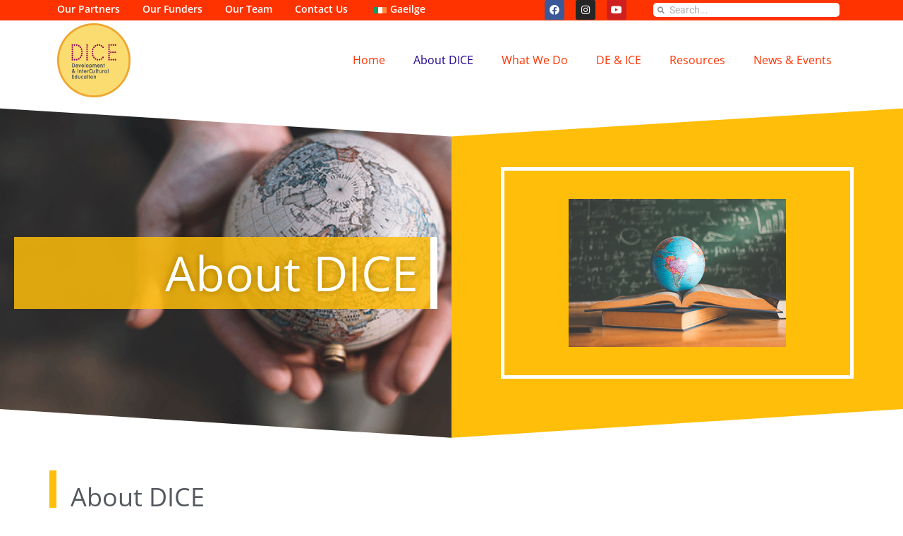

--- FILE ---
content_type: text/html; charset=UTF-8
request_url: https://thediceproject.ie/about-us/
body_size: 24409
content:
<!doctype html>
<html lang="en-US">
<head>
	<meta charset="UTF-8">
	<meta name="viewport" content="width=device-width, initial-scale=1">
	<link rel="profile" href="https://gmpg.org/xfn/11">
	<title>About DICE &#8211; DICE</title>
<meta name='robots' content='max-image-preview:large' />
	<style>img:is([sizes="auto" i], [sizes^="auto," i]) { contain-intrinsic-size: 3000px 1500px }</style>
	<link rel='preconnect' href='//c0.wp.com' />
<link rel="alternate" type="application/rss+xml" title="DICE &raquo; Feed" href="https://thediceproject.ie/feed/" />
<link rel="alternate" type="application/rss+xml" title="DICE &raquo; Comments Feed" href="https://thediceproject.ie/comments/feed/" />
<script>
window._wpemojiSettings = {"baseUrl":"https:\/\/s.w.org\/images\/core\/emoji\/15.0.3\/72x72\/","ext":".png","svgUrl":"https:\/\/s.w.org\/images\/core\/emoji\/15.0.3\/svg\/","svgExt":".svg","source":{"concatemoji":"https:\/\/thediceproject.ie\/wp-includes\/js\/wp-emoji-release.min.js?ver=6.7.4"}};
/*! This file is auto-generated */
!function(i,n){var o,s,e;function c(e){try{var t={supportTests:e,timestamp:(new Date).valueOf()};sessionStorage.setItem(o,JSON.stringify(t))}catch(e){}}function p(e,t,n){e.clearRect(0,0,e.canvas.width,e.canvas.height),e.fillText(t,0,0);var t=new Uint32Array(e.getImageData(0,0,e.canvas.width,e.canvas.height).data),r=(e.clearRect(0,0,e.canvas.width,e.canvas.height),e.fillText(n,0,0),new Uint32Array(e.getImageData(0,0,e.canvas.width,e.canvas.height).data));return t.every(function(e,t){return e===r[t]})}function u(e,t,n){switch(t){case"flag":return n(e,"\ud83c\udff3\ufe0f\u200d\u26a7\ufe0f","\ud83c\udff3\ufe0f\u200b\u26a7\ufe0f")?!1:!n(e,"\ud83c\uddfa\ud83c\uddf3","\ud83c\uddfa\u200b\ud83c\uddf3")&&!n(e,"\ud83c\udff4\udb40\udc67\udb40\udc62\udb40\udc65\udb40\udc6e\udb40\udc67\udb40\udc7f","\ud83c\udff4\u200b\udb40\udc67\u200b\udb40\udc62\u200b\udb40\udc65\u200b\udb40\udc6e\u200b\udb40\udc67\u200b\udb40\udc7f");case"emoji":return!n(e,"\ud83d\udc26\u200d\u2b1b","\ud83d\udc26\u200b\u2b1b")}return!1}function f(e,t,n){var r="undefined"!=typeof WorkerGlobalScope&&self instanceof WorkerGlobalScope?new OffscreenCanvas(300,150):i.createElement("canvas"),a=r.getContext("2d",{willReadFrequently:!0}),o=(a.textBaseline="top",a.font="600 32px Arial",{});return e.forEach(function(e){o[e]=t(a,e,n)}),o}function t(e){var t=i.createElement("script");t.src=e,t.defer=!0,i.head.appendChild(t)}"undefined"!=typeof Promise&&(o="wpEmojiSettingsSupports",s=["flag","emoji"],n.supports={everything:!0,everythingExceptFlag:!0},e=new Promise(function(e){i.addEventListener("DOMContentLoaded",e,{once:!0})}),new Promise(function(t){var n=function(){try{var e=JSON.parse(sessionStorage.getItem(o));if("object"==typeof e&&"number"==typeof e.timestamp&&(new Date).valueOf()<e.timestamp+604800&&"object"==typeof e.supportTests)return e.supportTests}catch(e){}return null}();if(!n){if("undefined"!=typeof Worker&&"undefined"!=typeof OffscreenCanvas&&"undefined"!=typeof URL&&URL.createObjectURL&&"undefined"!=typeof Blob)try{var e="postMessage("+f.toString()+"("+[JSON.stringify(s),u.toString(),p.toString()].join(",")+"));",r=new Blob([e],{type:"text/javascript"}),a=new Worker(URL.createObjectURL(r),{name:"wpTestEmojiSupports"});return void(a.onmessage=function(e){c(n=e.data),a.terminate(),t(n)})}catch(e){}c(n=f(s,u,p))}t(n)}).then(function(e){for(var t in e)n.supports[t]=e[t],n.supports.everything=n.supports.everything&&n.supports[t],"flag"!==t&&(n.supports.everythingExceptFlag=n.supports.everythingExceptFlag&&n.supports[t]);n.supports.everythingExceptFlag=n.supports.everythingExceptFlag&&!n.supports.flag,n.DOMReady=!1,n.readyCallback=function(){n.DOMReady=!0}}).then(function(){return e}).then(function(){var e;n.supports.everything||(n.readyCallback(),(e=n.source||{}).concatemoji?t(e.concatemoji):e.wpemoji&&e.twemoji&&(t(e.twemoji),t(e.wpemoji)))}))}((window,document),window._wpemojiSettings);
</script>

<style id='wp-emoji-styles-inline-css'>

	img.wp-smiley, img.emoji {
		display: inline !important;
		border: none !important;
		box-shadow: none !important;
		height: 1em !important;
		width: 1em !important;
		margin: 0 0.07em !important;
		vertical-align: -0.1em !important;
		background: none !important;
		padding: 0 !important;
	}
</style>
<link rel='stylesheet' id='questionscout-cgb-style-css-css' href='https://thediceproject.ie/wp-content/plugins/questionscout/dist/blocks.style.build.css' media='all' />
<style id='global-styles-inline-css'>
:root{--wp--preset--aspect-ratio--square: 1;--wp--preset--aspect-ratio--4-3: 4/3;--wp--preset--aspect-ratio--3-4: 3/4;--wp--preset--aspect-ratio--3-2: 3/2;--wp--preset--aspect-ratio--2-3: 2/3;--wp--preset--aspect-ratio--16-9: 16/9;--wp--preset--aspect-ratio--9-16: 9/16;--wp--preset--color--black: #000000;--wp--preset--color--cyan-bluish-gray: #abb8c3;--wp--preset--color--white: #ffffff;--wp--preset--color--pale-pink: #f78da7;--wp--preset--color--vivid-red: #cf2e2e;--wp--preset--color--luminous-vivid-orange: #ff6900;--wp--preset--color--luminous-vivid-amber: #fcb900;--wp--preset--color--light-green-cyan: #7bdcb5;--wp--preset--color--vivid-green-cyan: #00d084;--wp--preset--color--pale-cyan-blue: #8ed1fc;--wp--preset--color--vivid-cyan-blue: #0693e3;--wp--preset--color--vivid-purple: #9b51e0;--wp--preset--gradient--vivid-cyan-blue-to-vivid-purple: linear-gradient(135deg,rgba(6,147,227,1) 0%,rgb(155,81,224) 100%);--wp--preset--gradient--light-green-cyan-to-vivid-green-cyan: linear-gradient(135deg,rgb(122,220,180) 0%,rgb(0,208,130) 100%);--wp--preset--gradient--luminous-vivid-amber-to-luminous-vivid-orange: linear-gradient(135deg,rgba(252,185,0,1) 0%,rgba(255,105,0,1) 100%);--wp--preset--gradient--luminous-vivid-orange-to-vivid-red: linear-gradient(135deg,rgba(255,105,0,1) 0%,rgb(207,46,46) 100%);--wp--preset--gradient--very-light-gray-to-cyan-bluish-gray: linear-gradient(135deg,rgb(238,238,238) 0%,rgb(169,184,195) 100%);--wp--preset--gradient--cool-to-warm-spectrum: linear-gradient(135deg,rgb(74,234,220) 0%,rgb(151,120,209) 20%,rgb(207,42,186) 40%,rgb(238,44,130) 60%,rgb(251,105,98) 80%,rgb(254,248,76) 100%);--wp--preset--gradient--blush-light-purple: linear-gradient(135deg,rgb(255,206,236) 0%,rgb(152,150,240) 100%);--wp--preset--gradient--blush-bordeaux: linear-gradient(135deg,rgb(254,205,165) 0%,rgb(254,45,45) 50%,rgb(107,0,62) 100%);--wp--preset--gradient--luminous-dusk: linear-gradient(135deg,rgb(255,203,112) 0%,rgb(199,81,192) 50%,rgb(65,88,208) 100%);--wp--preset--gradient--pale-ocean: linear-gradient(135deg,rgb(255,245,203) 0%,rgb(182,227,212) 50%,rgb(51,167,181) 100%);--wp--preset--gradient--electric-grass: linear-gradient(135deg,rgb(202,248,128) 0%,rgb(113,206,126) 100%);--wp--preset--gradient--midnight: linear-gradient(135deg,rgb(2,3,129) 0%,rgb(40,116,252) 100%);--wp--preset--font-size--small: 13px;--wp--preset--font-size--medium: 20px;--wp--preset--font-size--large: 36px;--wp--preset--font-size--x-large: 42px;--wp--preset--spacing--20: 0.44rem;--wp--preset--spacing--30: 0.67rem;--wp--preset--spacing--40: 1rem;--wp--preset--spacing--50: 1.5rem;--wp--preset--spacing--60: 2.25rem;--wp--preset--spacing--70: 3.38rem;--wp--preset--spacing--80: 5.06rem;--wp--preset--shadow--natural: 6px 6px 9px rgba(0, 0, 0, 0.2);--wp--preset--shadow--deep: 12px 12px 50px rgba(0, 0, 0, 0.4);--wp--preset--shadow--sharp: 6px 6px 0px rgba(0, 0, 0, 0.2);--wp--preset--shadow--outlined: 6px 6px 0px -3px rgba(255, 255, 255, 1), 6px 6px rgba(0, 0, 0, 1);--wp--preset--shadow--crisp: 6px 6px 0px rgba(0, 0, 0, 1);}:root { --wp--style--global--content-size: 800px;--wp--style--global--wide-size: 1200px; }:where(body) { margin: 0; }.wp-site-blocks > .alignleft { float: left; margin-right: 2em; }.wp-site-blocks > .alignright { float: right; margin-left: 2em; }.wp-site-blocks > .aligncenter { justify-content: center; margin-left: auto; margin-right: auto; }:where(.wp-site-blocks) > * { margin-block-start: 24px; margin-block-end: 0; }:where(.wp-site-blocks) > :first-child { margin-block-start: 0; }:where(.wp-site-blocks) > :last-child { margin-block-end: 0; }:root { --wp--style--block-gap: 24px; }:root :where(.is-layout-flow) > :first-child{margin-block-start: 0;}:root :where(.is-layout-flow) > :last-child{margin-block-end: 0;}:root :where(.is-layout-flow) > *{margin-block-start: 24px;margin-block-end: 0;}:root :where(.is-layout-constrained) > :first-child{margin-block-start: 0;}:root :where(.is-layout-constrained) > :last-child{margin-block-end: 0;}:root :where(.is-layout-constrained) > *{margin-block-start: 24px;margin-block-end: 0;}:root :where(.is-layout-flex){gap: 24px;}:root :where(.is-layout-grid){gap: 24px;}.is-layout-flow > .alignleft{float: left;margin-inline-start: 0;margin-inline-end: 2em;}.is-layout-flow > .alignright{float: right;margin-inline-start: 2em;margin-inline-end: 0;}.is-layout-flow > .aligncenter{margin-left: auto !important;margin-right: auto !important;}.is-layout-constrained > .alignleft{float: left;margin-inline-start: 0;margin-inline-end: 2em;}.is-layout-constrained > .alignright{float: right;margin-inline-start: 2em;margin-inline-end: 0;}.is-layout-constrained > .aligncenter{margin-left: auto !important;margin-right: auto !important;}.is-layout-constrained > :where(:not(.alignleft):not(.alignright):not(.alignfull)){max-width: var(--wp--style--global--content-size);margin-left: auto !important;margin-right: auto !important;}.is-layout-constrained > .alignwide{max-width: var(--wp--style--global--wide-size);}body .is-layout-flex{display: flex;}.is-layout-flex{flex-wrap: wrap;align-items: center;}.is-layout-flex > :is(*, div){margin: 0;}body .is-layout-grid{display: grid;}.is-layout-grid > :is(*, div){margin: 0;}body{padding-top: 0px;padding-right: 0px;padding-bottom: 0px;padding-left: 0px;}a:where(:not(.wp-element-button)){text-decoration: underline;}:root :where(.wp-element-button, .wp-block-button__link){background-color: #32373c;border-width: 0;color: #fff;font-family: inherit;font-size: inherit;line-height: inherit;padding: calc(0.667em + 2px) calc(1.333em + 2px);text-decoration: none;}.has-black-color{color: var(--wp--preset--color--black) !important;}.has-cyan-bluish-gray-color{color: var(--wp--preset--color--cyan-bluish-gray) !important;}.has-white-color{color: var(--wp--preset--color--white) !important;}.has-pale-pink-color{color: var(--wp--preset--color--pale-pink) !important;}.has-vivid-red-color{color: var(--wp--preset--color--vivid-red) !important;}.has-luminous-vivid-orange-color{color: var(--wp--preset--color--luminous-vivid-orange) !important;}.has-luminous-vivid-amber-color{color: var(--wp--preset--color--luminous-vivid-amber) !important;}.has-light-green-cyan-color{color: var(--wp--preset--color--light-green-cyan) !important;}.has-vivid-green-cyan-color{color: var(--wp--preset--color--vivid-green-cyan) !important;}.has-pale-cyan-blue-color{color: var(--wp--preset--color--pale-cyan-blue) !important;}.has-vivid-cyan-blue-color{color: var(--wp--preset--color--vivid-cyan-blue) !important;}.has-vivid-purple-color{color: var(--wp--preset--color--vivid-purple) !important;}.has-black-background-color{background-color: var(--wp--preset--color--black) !important;}.has-cyan-bluish-gray-background-color{background-color: var(--wp--preset--color--cyan-bluish-gray) !important;}.has-white-background-color{background-color: var(--wp--preset--color--white) !important;}.has-pale-pink-background-color{background-color: var(--wp--preset--color--pale-pink) !important;}.has-vivid-red-background-color{background-color: var(--wp--preset--color--vivid-red) !important;}.has-luminous-vivid-orange-background-color{background-color: var(--wp--preset--color--luminous-vivid-orange) !important;}.has-luminous-vivid-amber-background-color{background-color: var(--wp--preset--color--luminous-vivid-amber) !important;}.has-light-green-cyan-background-color{background-color: var(--wp--preset--color--light-green-cyan) !important;}.has-vivid-green-cyan-background-color{background-color: var(--wp--preset--color--vivid-green-cyan) !important;}.has-pale-cyan-blue-background-color{background-color: var(--wp--preset--color--pale-cyan-blue) !important;}.has-vivid-cyan-blue-background-color{background-color: var(--wp--preset--color--vivid-cyan-blue) !important;}.has-vivid-purple-background-color{background-color: var(--wp--preset--color--vivid-purple) !important;}.has-black-border-color{border-color: var(--wp--preset--color--black) !important;}.has-cyan-bluish-gray-border-color{border-color: var(--wp--preset--color--cyan-bluish-gray) !important;}.has-white-border-color{border-color: var(--wp--preset--color--white) !important;}.has-pale-pink-border-color{border-color: var(--wp--preset--color--pale-pink) !important;}.has-vivid-red-border-color{border-color: var(--wp--preset--color--vivid-red) !important;}.has-luminous-vivid-orange-border-color{border-color: var(--wp--preset--color--luminous-vivid-orange) !important;}.has-luminous-vivid-amber-border-color{border-color: var(--wp--preset--color--luminous-vivid-amber) !important;}.has-light-green-cyan-border-color{border-color: var(--wp--preset--color--light-green-cyan) !important;}.has-vivid-green-cyan-border-color{border-color: var(--wp--preset--color--vivid-green-cyan) !important;}.has-pale-cyan-blue-border-color{border-color: var(--wp--preset--color--pale-cyan-blue) !important;}.has-vivid-cyan-blue-border-color{border-color: var(--wp--preset--color--vivid-cyan-blue) !important;}.has-vivid-purple-border-color{border-color: var(--wp--preset--color--vivid-purple) !important;}.has-vivid-cyan-blue-to-vivid-purple-gradient-background{background: var(--wp--preset--gradient--vivid-cyan-blue-to-vivid-purple) !important;}.has-light-green-cyan-to-vivid-green-cyan-gradient-background{background: var(--wp--preset--gradient--light-green-cyan-to-vivid-green-cyan) !important;}.has-luminous-vivid-amber-to-luminous-vivid-orange-gradient-background{background: var(--wp--preset--gradient--luminous-vivid-amber-to-luminous-vivid-orange) !important;}.has-luminous-vivid-orange-to-vivid-red-gradient-background{background: var(--wp--preset--gradient--luminous-vivid-orange-to-vivid-red) !important;}.has-very-light-gray-to-cyan-bluish-gray-gradient-background{background: var(--wp--preset--gradient--very-light-gray-to-cyan-bluish-gray) !important;}.has-cool-to-warm-spectrum-gradient-background{background: var(--wp--preset--gradient--cool-to-warm-spectrum) !important;}.has-blush-light-purple-gradient-background{background: var(--wp--preset--gradient--blush-light-purple) !important;}.has-blush-bordeaux-gradient-background{background: var(--wp--preset--gradient--blush-bordeaux) !important;}.has-luminous-dusk-gradient-background{background: var(--wp--preset--gradient--luminous-dusk) !important;}.has-pale-ocean-gradient-background{background: var(--wp--preset--gradient--pale-ocean) !important;}.has-electric-grass-gradient-background{background: var(--wp--preset--gradient--electric-grass) !important;}.has-midnight-gradient-background{background: var(--wp--preset--gradient--midnight) !important;}.has-small-font-size{font-size: var(--wp--preset--font-size--small) !important;}.has-medium-font-size{font-size: var(--wp--preset--font-size--medium) !important;}.has-large-font-size{font-size: var(--wp--preset--font-size--large) !important;}.has-x-large-font-size{font-size: var(--wp--preset--font-size--x-large) !important;}
:root :where(.wp-block-pullquote){font-size: 1.5em;line-height: 1.6;}
</style>
<link rel='stylesheet' id='trp-language-switcher-style-css' href='https://thediceproject.ie/wp-content/plugins/translatepress-multilingual/assets/css/trp-language-switcher.css?ver=2.10.3' media='all' />
<link rel='stylesheet' id='hello-elementor-css' href='https://thediceproject.ie/wp-content/themes/hello-elementor/assets/css/reset.css?ver=3.4.4' media='all' />
<link rel='stylesheet' id='hello-elementor-theme-style-css' href='https://thediceproject.ie/wp-content/themes/hello-elementor/assets/css/theme.css?ver=3.4.4' media='all' />
<link rel='stylesheet' id='hello-elementor-header-footer-css' href='https://thediceproject.ie/wp-content/themes/hello-elementor/assets/css/header-footer.css?ver=3.4.4' media='all' />
<link rel='stylesheet' id='elementor-frontend-css' href='https://thediceproject.ie/wp-content/plugins/elementor/assets/css/frontend.min.css?ver=3.31.3' media='all' />
<style id='elementor-frontend-inline-css'>
.elementor-kit-6{--e-global-color-primary:#6EC1E4;--e-global-color-secondary:#54595F;--e-global-color-text:#7A7A7A;--e-global-color-accent:#3A86FF;--e-global-color-9319ea2:#FF3300;--e-global-color-82cd418:#FF3302;--e-global-color-58c5cdf:#1F008F;--e-global-color-5f1d074:#548686;--e-global-color-fe4da70:#FFBE0A;--e-global-color-8aca58f:#3A86FF;--e-global-typography-primary-font-family:"Open Sans";--e-global-typography-primary-font-weight:400;--e-global-typography-secondary-font-family:"Roboto Slab";--e-global-typography-secondary-font-weight:400;--e-global-typography-text-font-family:"Roboto";--e-global-typography-text-font-weight:400;--e-global-typography-accent-font-family:"Roboto";--e-global-typography-accent-font-weight:500;font-family:"Open Sans", Sans-serif;}.elementor-kit-6 e-page-transition{background-color:#FFBC7D;}.elementor-kit-6 a{font-family:"Open Sans", Sans-serif;}.elementor-kit-6 h1{color:var( --e-global-color-9319ea2 );font-family:"Open Sans", Sans-serif;font-weight:400;}.elementor-kit-6 h2{font-family:"Open Sans", Sans-serif;}.elementor-kit-6 h3{font-family:"Open Sans", Sans-serif;}.elementor-kit-6 h4{font-family:"Open Sans", Sans-serif;}.elementor-kit-6 h5{font-family:"Open Sans", Sans-serif;}.elementor-kit-6 h6{font-family:"Open Sans", Sans-serif;}.elementor-section.elementor-section-boxed > .elementor-container{max-width:1140px;}.e-con{--container-max-width:1140px;}.elementor-widget:not(:last-child){margin-block-end:20px;}.elementor-element{--widgets-spacing:20px 20px;--widgets-spacing-row:20px;--widgets-spacing-column:20px;}{}h1.entry-title{display:var(--page-title-display);}@media(max-width:1024px){.elementor-section.elementor-section-boxed > .elementor-container{max-width:1024px;}.e-con{--container-max-width:1024px;}}@media(max-width:767px){.elementor-section.elementor-section-boxed > .elementor-container{max-width:767px;}.e-con{--container-max-width:767px;}}
.elementor-64 .elementor-element.elementor-element-27003407 > .elementor-container > .elementor-column > .elementor-widget-wrap{align-content:center;align-items:center;}.elementor-64 .elementor-element.elementor-element-27003407 > .elementor-shape-top svg{height:43px;}.elementor-64 .elementor-element.elementor-element-27003407 > .elementor-shape-top{z-index:2;pointer-events:none;}.elementor-64 .elementor-element.elementor-element-27003407 > .elementor-shape-bottom svg{height:43px;}.elementor-64 .elementor-element.elementor-element-27003407 > .elementor-shape-bottom{z-index:2;pointer-events:none;}.elementor-64 .elementor-element.elementor-element-4292afc6:not(.elementor-motion-effects-element-type-background) > .elementor-widget-wrap, .elementor-64 .elementor-element.elementor-element-4292afc6 > .elementor-widget-wrap > .elementor-motion-effects-container > .elementor-motion-effects-layer{background-image:url("https://thediceproject.ie/wp-content/uploads/2021/02/crop-hands-holding-globe.png");background-position:center left;background-repeat:no-repeat;background-size:cover;}.elementor-64 .elementor-element.elementor-element-4292afc6 > .elementor-element-populated{transition:background 0.3s, border 0.3s, border-radius 0.3s, box-shadow 0.3s;}.elementor-64 .elementor-element.elementor-element-4292afc6 > .elementor-element-populated > .elementor-background-overlay{transition:background 0.3s, border-radius 0.3s, opacity 0.3s;}.elementor-64 .elementor-element.elementor-element-7e327c38 > .elementor-container{min-height:450px;}.elementor-bc-flex-widget .elementor-64 .elementor-element.elementor-element-1a56328d.elementor-column .elementor-widget-wrap{align-items:center;}.elementor-64 .elementor-element.elementor-element-1a56328d.elementor-column.elementor-element[data-element_type="column"] > .elementor-widget-wrap.elementor-element-populated{align-content:center;align-items:center;}.elementor-widget-heading .elementor-heading-title{font-family:var( --e-global-typography-primary-font-family ), Sans-serif;font-weight:var( --e-global-typography-primary-font-weight );color:var( --e-global-color-primary );}.elementor-64 .elementor-element.elementor-element-1b558108 > .elementor-widget-container{background-color:#FFBE0AD6;padding:17px 17px 17px 17px;border-style:solid;border-width:0px 10px 0px 0px;border-color:#FFFFFF;border-radius:0px 0px 0px 0px;}.elementor-64 .elementor-element.elementor-element-1b558108{text-align:right;}.elementor-64 .elementor-element.elementor-element-1b558108 .elementor-heading-title{font-family:"Open Sans", Sans-serif;font-size:68px;font-weight:400;text-shadow:0px 0px 10px rgba(0,0,0,0.3);mix-blend-mode:luminosity;color:#FFFFFF;}.elementor-64 .elementor-element.elementor-element-c27194d:not(.elementor-motion-effects-element-type-background) > .elementor-widget-wrap, .elementor-64 .elementor-element.elementor-element-c27194d > .elementor-widget-wrap > .elementor-motion-effects-container > .elementor-motion-effects-layer{background-color:var( --e-global-color-fe4da70 );}.elementor-64 .elementor-element.elementor-element-c27194d > .elementor-element-populated{transition:background 0.3s, border 0.3s, border-radius 0.3s, box-shadow 0.3s;}.elementor-64 .elementor-element.elementor-element-c27194d > .elementor-element-populated > .elementor-background-overlay{transition:background 0.3s, border-radius 0.3s, opacity 0.3s;}.elementor-64 .elementor-element.elementor-element-84b782e > .elementor-container > .elementor-column > .elementor-widget-wrap{align-content:center;align-items:center;}.elementor-64 .elementor-element.elementor-element-84b782e > .elementor-container{max-width:500px;}.elementor-64 .elementor-element.elementor-element-84b782e{padding:0px 0px 0px 0px;}.elementor-64 .elementor-element.elementor-element-3cefa392 > .elementor-element-populated{border-style:solid;border-width:5px 5px 5px 5px;border-color:#FFFFFF;}.elementor-widget-image .widget-image-caption{color:var( --e-global-color-text );font-family:var( --e-global-typography-text-font-family ), Sans-serif;font-weight:var( --e-global-typography-text-font-weight );}.elementor-64 .elementor-element.elementor-element-1685b4fe > .elementor-widget-container{padding:30px 30px 30px 30px;}.elementor-64 .elementor-element.elementor-element-1685b4fe{text-align:center;}.elementor-64 .elementor-element.elementor-element-1685b4fe img{width:100%;height:210px;object-fit:contain;object-position:center center;border-radius:0px 0px 0px 0px;}.elementor-64 .elementor-element.elementor-element-0c0a13d{transition:background 0.3s, border 0.3s, border-radius 0.3s, box-shadow 0.3s;padding:45px 0px 45px 0px;}.elementor-64 .elementor-element.elementor-element-0c0a13d > .elementor-background-overlay{transition:background 0.3s, border-radius 0.3s, opacity 0.3s;}.elementor-64 .elementor-element.elementor-element-397b392 > .elementor-element-populated{border-style:solid;border-width:0px 0px 0px 10px;border-color:var( --e-global-color-fe4da70 );padding:20px 20px 20px 20px;}.elementor-64 .elementor-element.elementor-element-5d4ed4d .elementor-heading-title{font-family:"Open Sans", Sans-serif;font-size:36px;font-weight:400;color:var( --e-global-color-secondary );}.elementor-widget-text-editor{font-family:var( --e-global-typography-text-font-family ), Sans-serif;font-weight:var( --e-global-typography-text-font-weight );color:var( --e-global-color-text );}.elementor-widget-text-editor.elementor-drop-cap-view-stacked .elementor-drop-cap{background-color:var( --e-global-color-primary );}.elementor-widget-text-editor.elementor-drop-cap-view-framed .elementor-drop-cap, .elementor-widget-text-editor.elementor-drop-cap-view-default .elementor-drop-cap{color:var( --e-global-color-primary );border-color:var( --e-global-color-primary );}.elementor-64 .elementor-element.elementor-element-765e7c2{text-align:left;font-family:"Roboto", Sans-serif;font-size:18px;font-weight:300;color:#000000;}.elementor-64 .elementor-element.elementor-element-266e63d:not(.elementor-motion-effects-element-type-background), .elementor-64 .elementor-element.elementor-element-266e63d > .elementor-motion-effects-container > .elementor-motion-effects-layer{background-color:var( --e-global-color-5f1d074 );}.elementor-64 .elementor-element.elementor-element-266e63d > .elementor-background-overlay{background-color:#C8C2C2A1;opacity:0.5;transition:background 0.3s, border-radius 0.3s, opacity 0.3s;}.elementor-64 .elementor-element.elementor-element-266e63d{transition:background 0.3s, border 0.3s, border-radius 0.3s, box-shadow 0.3s;padding:70px 0px 70px 0px;}.elementor-64 .elementor-element.elementor-element-266e63d > .elementor-shape-top svg{height:43px;}.elementor-64 .elementor-element.elementor-element-266e63d > .elementor-shape-bottom svg{height:43px;}.elementor-64 .elementor-element.elementor-element-633f31f > .elementor-element-populated{padding:25px 25px 25px 25px;}.elementor-64 .elementor-element.elementor-element-bd94a7f img{width:85%;height:399px;}.elementor-bc-flex-widget .elementor-64 .elementor-element.elementor-element-6417d37.elementor-column .elementor-widget-wrap{align-items:center;}.elementor-64 .elementor-element.elementor-element-6417d37.elementor-column.elementor-element[data-element_type="column"] > .elementor-widget-wrap.elementor-element-populated{align-content:center;align-items:center;}.elementor-64 .elementor-element.elementor-element-f99e484 > .elementor-widget-container{border-style:solid;border-width:0px 10px 0px 0px;border-color:var( --e-global-color-fe4da70 );}.elementor-64 .elementor-element.elementor-element-f99e484 .elementor-heading-title{font-family:"Open Sans", Sans-serif;font-weight:400;color:#FFFFFF;}.elementor-64 .elementor-element.elementor-element-0fb9152{font-family:"Roboto", Sans-serif;font-size:18px;font-weight:300;color:#FFFFFF;}.elementor-widget-divider{--divider-color:var( --e-global-color-secondary );}.elementor-widget-divider .elementor-divider__text{color:var( --e-global-color-secondary );font-family:var( --e-global-typography-secondary-font-family ), Sans-serif;font-weight:var( --e-global-typography-secondary-font-weight );}.elementor-widget-divider.elementor-view-stacked .elementor-icon{background-color:var( --e-global-color-secondary );}.elementor-widget-divider.elementor-view-framed .elementor-icon, .elementor-widget-divider.elementor-view-default .elementor-icon{color:var( --e-global-color-secondary );border-color:var( --e-global-color-secondary );}.elementor-widget-divider.elementor-view-framed .elementor-icon, .elementor-widget-divider.elementor-view-default .elementor-icon svg{fill:var( --e-global-color-secondary );}.elementor-64 .elementor-element.elementor-element-614e892{--divider-border-style:solid;--divider-color:var( --e-global-color-fe4da70 );--divider-border-width:5px;}.elementor-64 .elementor-element.elementor-element-614e892 .elementor-divider-separator{width:33%;margin:0 auto;margin-center:0;}.elementor-64 .elementor-element.elementor-element-614e892 .elementor-divider{text-align:center;padding-block-start:15px;padding-block-end:15px;}:root{--page-title-display:none;}@media(max-width:1024px){.elementor-64 .elementor-element.elementor-element-4292afc6:not(.elementor-motion-effects-element-type-background) > .elementor-widget-wrap, .elementor-64 .elementor-element.elementor-element-4292afc6 > .elementor-widget-wrap > .elementor-motion-effects-container > .elementor-motion-effects-layer{background-position:top center;}.elementor-64 .elementor-element.elementor-element-1b558108 .elementor-heading-title{font-size:2.9rem;}.elementor-64 .elementor-element.elementor-element-bd94a7f img{width:100%;}}@media(max-width:767px){.elementor-64 .elementor-element.elementor-element-3cefa392 > .elementor-element-populated{margin:0px 0px 60px 0px;--e-column-margin-right:0px;--e-column-margin-left:0px;}}
.elementor-17 .elementor-element.elementor-element-a4e40ea > .elementor-container > .elementor-column > .elementor-widget-wrap{align-content:center;align-items:center;}.elementor-17 .elementor-element.elementor-element-a4e40ea:not(.elementor-motion-effects-element-type-background), .elementor-17 .elementor-element.elementor-element-a4e40ea > .elementor-motion-effects-container > .elementor-motion-effects-layer{background-color:#FF3300;}.elementor-17 .elementor-element.elementor-element-a4e40ea > .elementor-container{min-height:17px;}.elementor-17 .elementor-element.elementor-element-a4e40ea{transition:background 0.3s, border 0.3s, border-radius 0.3s, box-shadow 0.3s;margin-top:-10px;margin-bottom:-10px;padding:0px 0px -5px 0px;}.elementor-17 .elementor-element.elementor-element-a4e40ea > .elementor-background-overlay{transition:background 0.3s, border-radius 0.3s, opacity 0.3s;}.elementor-17 .elementor-element.elementor-element-c005c2e > .elementor-widget-wrap > .elementor-widget:not(.elementor-widget__width-auto):not(.elementor-widget__width-initial):not(:last-child):not(.elementor-absolute){margin-bottom:12px;}.elementor-17 .elementor-element.elementor-element-c005c2e > .elementor-element-populated, .elementor-17 .elementor-element.elementor-element-c005c2e > .elementor-element-populated > .elementor-background-overlay, .elementor-17 .elementor-element.elementor-element-c005c2e > .elementor-background-slideshow{border-radius:0px 0px 0px 0px;}.elementor-17 .elementor-element.elementor-element-c005c2e > .elementor-element-populated{padding:0px 0px 0px 0px;}.elementor-17 .elementor-element.elementor-element-1a6090f > .elementor-container > .elementor-column > .elementor-widget-wrap{align-content:center;align-items:center;}.elementor-17 .elementor-element.elementor-element-1a6090f{margin-top:-7px;margin-bottom:-16px;}.elementor-17 .elementor-element.elementor-element-097d1ba > .elementor-widget-wrap > .elementor-widget:not(.elementor-widget__width-auto):not(.elementor-widget__width-initial):not(:last-child):not(.elementor-absolute){margin-bottom:15px;}.elementor-17 .elementor-element.elementor-element-097d1ba > .elementor-element-populated{margin:4px 0px 6px 0px;--e-column-margin-right:0px;--e-column-margin-left:0px;padding:0px 0px 0px 0px;}.elementor-widget-nav-menu .elementor-nav-menu .elementor-item{font-family:var( --e-global-typography-primary-font-family ), Sans-serif;font-weight:var( --e-global-typography-primary-font-weight );}.elementor-widget-nav-menu .elementor-nav-menu--main .elementor-item{color:var( --e-global-color-text );fill:var( --e-global-color-text );}.elementor-widget-nav-menu .elementor-nav-menu--main .elementor-item:hover,
					.elementor-widget-nav-menu .elementor-nav-menu--main .elementor-item.elementor-item-active,
					.elementor-widget-nav-menu .elementor-nav-menu--main .elementor-item.highlighted,
					.elementor-widget-nav-menu .elementor-nav-menu--main .elementor-item:focus{color:var( --e-global-color-accent );fill:var( --e-global-color-accent );}.elementor-widget-nav-menu .elementor-nav-menu--main:not(.e--pointer-framed) .elementor-item:before,
					.elementor-widget-nav-menu .elementor-nav-menu--main:not(.e--pointer-framed) .elementor-item:after{background-color:var( --e-global-color-accent );}.elementor-widget-nav-menu .e--pointer-framed .elementor-item:before,
					.elementor-widget-nav-menu .e--pointer-framed .elementor-item:after{border-color:var( --e-global-color-accent );}.elementor-widget-nav-menu{--e-nav-menu-divider-color:var( --e-global-color-text );}.elementor-widget-nav-menu .elementor-nav-menu--dropdown .elementor-item, .elementor-widget-nav-menu .elementor-nav-menu--dropdown  .elementor-sub-item{font-family:var( --e-global-typography-accent-font-family ), Sans-serif;font-weight:var( --e-global-typography-accent-font-weight );}.elementor-17 .elementor-element.elementor-element-0668b6f > .elementor-widget-container{margin:-5px -5px -5px -5px;padding:-16px -16px -16px -16px;}.elementor-17 .elementor-element.elementor-element-0668b6f .elementor-menu-toggle{margin-right:auto;}.elementor-17 .elementor-element.elementor-element-0668b6f .elementor-nav-menu .elementor-item{font-family:"Open Sans", Sans-serif;font-size:14px;font-weight:600;}.elementor-17 .elementor-element.elementor-element-0668b6f .elementor-nav-menu--main .elementor-item{color:#FFFFFF;fill:#FFFFFF;padding-left:16px;padding-right:16px;padding-top:21px;padding-bottom:21px;}.elementor-17 .elementor-element.elementor-element-0668b6f .elementor-nav-menu--main .elementor-item:hover,
					.elementor-17 .elementor-element.elementor-element-0668b6f .elementor-nav-menu--main .elementor-item.elementor-item-active,
					.elementor-17 .elementor-element.elementor-element-0668b6f .elementor-nav-menu--main .elementor-item.highlighted,
					.elementor-17 .elementor-element.elementor-element-0668b6f .elementor-nav-menu--main .elementor-item:focus{color:#1F008F;fill:#1F008F;}.elementor-17 .elementor-element.elementor-element-0668b6f{--e-nav-menu-horizontal-menu-item-margin:calc( 0px / 2 );}.elementor-17 .elementor-element.elementor-element-0668b6f .elementor-nav-menu--main:not(.elementor-nav-menu--layout-horizontal) .elementor-nav-menu > li:not(:last-child){margin-bottom:0px;}.elementor-17 .elementor-element.elementor-element-0668b6f div.elementor-menu-toggle{color:#FFFFFF;}.elementor-17 .elementor-element.elementor-element-0668b6f div.elementor-menu-toggle svg{fill:#FFFFFF;}.elementor-17 .elementor-element.elementor-element-b2e604c > .elementor-widget-wrap > .elementor-widget:not(.elementor-widget__width-auto):not(.elementor-widget__width-initial):not(:last-child):not(.elementor-absolute){margin-bottom:0px;}.elementor-17 .elementor-element.elementor-element-b2e604c > .elementor-element-populated{margin:2px 0px 2px 0px;--e-column-margin-right:0px;--e-column-margin-left:0px;padding:2px 0px 2px 0px;}.elementor-17 .elementor-element.elementor-element-7659fd8{--grid-template-columns:repeat(0, auto);width:var( --container-widget-width, 112.059% );max-width:112.059%;--container-widget-width:112.059%;--container-widget-flex-grow:0;--icon-size:14px;--grid-column-gap:12px;--grid-row-gap:0px;}.elementor-17 .elementor-element.elementor-element-7659fd8 .elementor-widget-container{text-align:center;}.elementor-17 .elementor-element.elementor-element-7659fd8 > .elementor-widget-container{margin:0px 0px 0px 0px;padding:-7px -7px -7px -7px;}.elementor-17 .elementor-element.elementor-element-7659fd8.elementor-element{--flex-grow:0;--flex-shrink:0;}.elementor-17 .elementor-element.elementor-element-1f6bee4 > .elementor-element-populated{margin:2px 2px 2px 2px;--e-column-margin-right:2px;--e-column-margin-left:2px;}.elementor-widget-search-form input[type="search"].elementor-search-form__input{font-family:var( --e-global-typography-text-font-family ), Sans-serif;font-weight:var( --e-global-typography-text-font-weight );}.elementor-widget-search-form .elementor-search-form__input,
					.elementor-widget-search-form .elementor-search-form__icon,
					.elementor-widget-search-form .elementor-lightbox .dialog-lightbox-close-button,
					.elementor-widget-search-form .elementor-lightbox .dialog-lightbox-close-button:hover,
					.elementor-widget-search-form.elementor-search-form--skin-full_screen input[type="search"].elementor-search-form__input{color:var( --e-global-color-text );fill:var( --e-global-color-text );}.elementor-widget-search-form .elementor-search-form__submit{font-family:var( --e-global-typography-text-font-family ), Sans-serif;font-weight:var( --e-global-typography-text-font-weight );background-color:var( --e-global-color-secondary );}.elementor-17 .elementor-element.elementor-element-aa36086 > .elementor-widget-container{margin:0em 0em 0em 0em;padding:0px 0px 0px 0px;}.elementor-17 .elementor-element.elementor-element-aa36086 .elementor-search-form__container{min-height:20px;}.elementor-17 .elementor-element.elementor-element-aa36086 .elementor-search-form__submit{min-width:20px;}body:not(.rtl) .elementor-17 .elementor-element.elementor-element-aa36086 .elementor-search-form__icon{padding-left:calc(20px / 3);}body.rtl .elementor-17 .elementor-element.elementor-element-aa36086 .elementor-search-form__icon{padding-right:calc(20px / 3);}.elementor-17 .elementor-element.elementor-element-aa36086 .elementor-search-form__input, .elementor-17 .elementor-element.elementor-element-aa36086.elementor-search-form--button-type-text .elementor-search-form__submit{padding-left:calc(20px / 3);padding-right:calc(20px / 3);}.elementor-17 .elementor-element.elementor-element-aa36086 .elementor-search-form__icon{--e-search-form-icon-size-minimal:10px;}.elementor-17 .elementor-element.elementor-element-aa36086 input[type="search"].elementor-search-form__input{font-family:"Roboto", Sans-serif;font-size:14px;font-weight:400;}.elementor-17 .elementor-element.elementor-element-aa36086:not(.elementor-search-form--skin-full_screen) .elementor-search-form__container{background-color:#FFFFFF;border-width:0px 0px 0px 0px;border-radius:5px;}.elementor-17 .elementor-element.elementor-element-aa36086.elementor-search-form--skin-full_screen input[type="search"].elementor-search-form__input{background-color:#FFFFFF;border-width:0px 0px 0px 0px;border-radius:5px;}.elementor-17 .elementor-element.elementor-element-8e603b3{margin-top:11px;margin-bottom:11px;padding:0px 0px 0px 0px;}.elementor-17 .elementor-element.elementor-element-11ade86 > .elementor-element-populated{margin:-11px -11px -11px -11px;--e-column-margin-right:-11px;--e-column-margin-left:-11px;padding:0px 0px 0px 0px;}.elementor-17 .elementor-element.elementor-element-dfff902 > .elementor-container > .elementor-column > .elementor-widget-wrap{align-content:center;align-items:center;}.elementor-17 .elementor-element.elementor-element-dfff902{margin-top:0px;margin-bottom:0px;padding:0px 0px 0px 0px;}.elementor-17 .elementor-element.elementor-element-130be2c.elementor-column > .elementor-widget-wrap{justify-content:flex-start;}.elementor-17 .elementor-element.elementor-element-130be2c > .elementor-element-populated{margin:0px 0px 0px -40px;--e-column-margin-right:0px;--e-column-margin-left:-40px;}.elementor-widget-theme-site-logo .widget-image-caption{color:var( --e-global-color-text );font-family:var( --e-global-typography-text-font-family ), Sans-serif;font-weight:var( --e-global-typography-text-font-weight );}.elementor-17 .elementor-element.elementor-element-b88a017 > .elementor-widget-container{margin:4px 4px 4px 4px;}.elementor-17 .elementor-element.elementor-element-b88a017 img{width:53%;}.elementor-17 .elementor-element.elementor-element-ab0fa91 > .elementor-element-populated{margin:0px 0px 0px 0px;--e-column-margin-right:0px;--e-column-margin-left:0px;padding:0px 0px 0px 0px;}.elementor-17 .elementor-element.elementor-element-267f4d3 > .elementor-widget-container{margin:0px 0px 0px 0px;}.elementor-17 .elementor-element.elementor-element-267f4d3{z-index:10;}.elementor-17 .elementor-element.elementor-element-267f4d3 .elementor-menu-toggle{margin-left:auto;background-color:#F8F8F8;}.elementor-17 .elementor-element.elementor-element-267f4d3 .elementor-nav-menu--main .elementor-item{color:#FF3300;fill:#FF3300;}.elementor-17 .elementor-element.elementor-element-267f4d3 .elementor-nav-menu--main .elementor-item:hover,
					.elementor-17 .elementor-element.elementor-element-267f4d3 .elementor-nav-menu--main .elementor-item.elementor-item-active,
					.elementor-17 .elementor-element.elementor-element-267f4d3 .elementor-nav-menu--main .elementor-item.highlighted,
					.elementor-17 .elementor-element.elementor-element-267f4d3 .elementor-nav-menu--main .elementor-item:focus{color:#1F008F;fill:#1F008F;}.elementor-17 .elementor-element.elementor-element-267f4d3 div.elementor-menu-toggle{color:var( --e-global-color-82cd418 );}.elementor-17 .elementor-element.elementor-element-267f4d3 div.elementor-menu-toggle svg{fill:var( --e-global-color-82cd418 );}.elementor-theme-builder-content-area{height:400px;}.elementor-location-header:before, .elementor-location-footer:before{content:"";display:table;clear:both;}@media(max-width:1024px){.elementor-17 .elementor-element.elementor-element-0668b6f .elementor-nav-menu--main > .elementor-nav-menu > li > .elementor-nav-menu--dropdown, .elementor-17 .elementor-element.elementor-element-0668b6f .elementor-nav-menu__container.elementor-nav-menu--dropdown{margin-top:-3px !important;}.elementor-17 .elementor-element.elementor-element-0668b6f{--nav-menu-icon-size:24px;}.elementor-17 .elementor-element.elementor-element-8e603b3{margin-top:15px;margin-bottom:15px;}.elementor-17 .elementor-element.elementor-element-b88a017 > .elementor-widget-container{margin:0px 0px 0px 0px;padding:0px 0px 0px 19px;}.elementor-17 .elementor-element.elementor-element-b88a017 img{width:50%;}.elementor-17 .elementor-element.elementor-element-267f4d3 .elementor-nav-menu--main > .elementor-nav-menu > li > .elementor-nav-menu--dropdown, .elementor-17 .elementor-element.elementor-element-267f4d3 .elementor-nav-menu__container.elementor-nav-menu--dropdown{margin-top:28px !important;}}@media(max-width:767px){.elementor-17 .elementor-element.elementor-element-a4e40ea{margin-top:0px;margin-bottom:0px;}.elementor-17 .elementor-element.elementor-element-097d1ba{width:10%;}.elementor-17 .elementor-element.elementor-element-b2e604c{width:10%;}.elementor-17 .elementor-element.elementor-element-1f6bee4{width:80%;}.elementor-17 .elementor-element.elementor-element-aa36086 > .elementor-widget-container{margin:0px 0px 0px 0px;padding:0px 0px 0px 0px;}.elementor-17 .elementor-element.elementor-element-8e603b3{margin-top:0px;margin-bottom:0px;padding:0px 0px 0px 0px;}.elementor-17 .elementor-element.elementor-element-11ade86{width:100%;}.elementor-17 .elementor-element.elementor-element-dfff902{margin-top:20px;margin-bottom:20px;}.elementor-17 .elementor-element.elementor-element-130be2c{width:50%;}.elementor-17 .elementor-element.elementor-element-b88a017 > .elementor-widget-container{margin:0px 0px 0px 0px;padding:0px 0px 0px 51px;}.elementor-17 .elementor-element.elementor-element-b88a017{text-align:left;}.elementor-17 .elementor-element.elementor-element-b88a017 img{width:43%;}.elementor-17 .elementor-element.elementor-element-ab0fa91{width:50%;}}@media(min-width:768px){.elementor-17 .elementor-element.elementor-element-097d1ba{width:57.399%;}.elementor-17 .elementor-element.elementor-element-b2e604c{width:16.601%;}.elementor-17 .elementor-element.elementor-element-1f6bee4{width:25.305%;}.elementor-17 .elementor-element.elementor-element-130be2c{width:20%;}.elementor-17 .elementor-element.elementor-element-ab0fa91{width:80%;}}
.elementor-415 .elementor-element.elementor-element-396d867e:not(.elementor-motion-effects-element-type-background), .elementor-415 .elementor-element.elementor-element-396d867e > .elementor-motion-effects-container > .elementor-motion-effects-layer{background-color:#130057;}.elementor-415 .elementor-element.elementor-element-396d867e > .elementor-background-overlay{opacity:0.6;transition:background 0.3s, border-radius 0.3s, opacity 0.3s;}.elementor-415 .elementor-element.elementor-element-396d867e{transition:background 0.3s, border 0.3s, border-radius 0.3s, box-shadow 0.3s;padding:90px 0px 15px 0px;}.elementor-415 .elementor-element.elementor-element-396d867e > .elementor-shape-top svg{height:55px;}.elementor-415 .elementor-element.elementor-element-7203a6dd{margin-top:0px;margin-bottom:0px;}.elementor-415 .elementor-element.elementor-element-70153497 > .elementor-element-populated{margin:0% 0% 0% 0%;--e-column-margin-right:0%;--e-column-margin-left:0%;}.elementor-widget-heading .elementor-heading-title{font-family:var( --e-global-typography-primary-font-family ), Sans-serif;font-weight:var( --e-global-typography-primary-font-weight );color:var( --e-global-color-primary );}.elementor-415 .elementor-element.elementor-element-5f3d73d5{text-align:left;}.elementor-415 .elementor-element.elementor-element-5f3d73d5 .elementor-heading-title{font-size:18px;font-weight:500;color:#ffffff;}.elementor-widget-icon-list .elementor-icon-list-item:not(:last-child):after{border-color:var( --e-global-color-text );}.elementor-widget-icon-list .elementor-icon-list-icon i{color:var( --e-global-color-primary );}.elementor-widget-icon-list .elementor-icon-list-icon svg{fill:var( --e-global-color-primary );}.elementor-widget-icon-list .elementor-icon-list-item > .elementor-icon-list-text, .elementor-widget-icon-list .elementor-icon-list-item > a{font-family:var( --e-global-typography-text-font-family ), Sans-serif;font-weight:var( --e-global-typography-text-font-weight );}.elementor-widget-icon-list .elementor-icon-list-text{color:var( --e-global-color-secondary );}.elementor-415 .elementor-element.elementor-element-70e9fcb7 .elementor-icon-list-items:not(.elementor-inline-items) .elementor-icon-list-item:not(:last-child){padding-block-end:calc(5px/2);}.elementor-415 .elementor-element.elementor-element-70e9fcb7 .elementor-icon-list-items:not(.elementor-inline-items) .elementor-icon-list-item:not(:first-child){margin-block-start:calc(5px/2);}.elementor-415 .elementor-element.elementor-element-70e9fcb7 .elementor-icon-list-items.elementor-inline-items .elementor-icon-list-item{margin-inline:calc(5px/2);}.elementor-415 .elementor-element.elementor-element-70e9fcb7 .elementor-icon-list-items.elementor-inline-items{margin-inline:calc(-5px/2);}.elementor-415 .elementor-element.elementor-element-70e9fcb7 .elementor-icon-list-items.elementor-inline-items .elementor-icon-list-item:after{inset-inline-end:calc(-5px/2);}.elementor-415 .elementor-element.elementor-element-70e9fcb7 .elementor-icon-list-icon i{transition:color 0.3s;}.elementor-415 .elementor-element.elementor-element-70e9fcb7 .elementor-icon-list-icon svg{transition:fill 0.3s;}.elementor-415 .elementor-element.elementor-element-70e9fcb7{--e-icon-list-icon-size:0px;--icon-vertical-offset:0px;}.elementor-415 .elementor-element.elementor-element-70e9fcb7 .elementor-icon-list-icon{padding-inline-end:0px;}.elementor-415 .elementor-element.elementor-element-70e9fcb7 .elementor-icon-list-item > .elementor-icon-list-text, .elementor-415 .elementor-element.elementor-element-70e9fcb7 .elementor-icon-list-item > a{font-size:14px;font-weight:300;}.elementor-415 .elementor-element.elementor-element-70e9fcb7 .elementor-icon-list-text{color:rgba(255,255,255,0.5);transition:color 0.3s;}.elementor-415 .elementor-element.elementor-element-5e0cbb6e .elementor-heading-title{font-size:18px;font-weight:500;color:#ffffff;}.elementor-415 .elementor-element.elementor-element-5dae1136 .elementor-icon-list-items:not(.elementor-inline-items) .elementor-icon-list-item:not(:last-child){padding-block-end:calc(5px/2);}.elementor-415 .elementor-element.elementor-element-5dae1136 .elementor-icon-list-items:not(.elementor-inline-items) .elementor-icon-list-item:not(:first-child){margin-block-start:calc(5px/2);}.elementor-415 .elementor-element.elementor-element-5dae1136 .elementor-icon-list-items.elementor-inline-items .elementor-icon-list-item{margin-inline:calc(5px/2);}.elementor-415 .elementor-element.elementor-element-5dae1136 .elementor-icon-list-items.elementor-inline-items{margin-inline:calc(-5px/2);}.elementor-415 .elementor-element.elementor-element-5dae1136 .elementor-icon-list-items.elementor-inline-items .elementor-icon-list-item:after{inset-inline-end:calc(-5px/2);}.elementor-415 .elementor-element.elementor-element-5dae1136 .elementor-icon-list-icon i{transition:color 0.3s;}.elementor-415 .elementor-element.elementor-element-5dae1136 .elementor-icon-list-icon svg{transition:fill 0.3s;}.elementor-415 .elementor-element.elementor-element-5dae1136{--e-icon-list-icon-size:0px;--icon-vertical-offset:0px;}.elementor-415 .elementor-element.elementor-element-5dae1136 .elementor-icon-list-icon{padding-inline-end:0px;}.elementor-415 .elementor-element.elementor-element-5dae1136 .elementor-icon-list-item > .elementor-icon-list-text, .elementor-415 .elementor-element.elementor-element-5dae1136 .elementor-icon-list-item > a{font-size:14px;font-weight:300;}.elementor-415 .elementor-element.elementor-element-5dae1136 .elementor-icon-list-text{color:rgba(255,255,255,0.5);transition:color 0.3s;}.elementor-widget-theme-site-logo .widget-image-caption{color:var( --e-global-color-text );font-family:var( --e-global-typography-text-font-family ), Sans-serif;font-weight:var( --e-global-typography-text-font-weight );}.elementor-415 .elementor-element.elementor-element-45bdd5d9{text-align:center;}.elementor-415 .elementor-element.elementor-element-45bdd5d9 .elementor-heading-title{font-size:18px;font-weight:500;color:#ffffff;}.elementor-widget-image .widget-image-caption{color:var( --e-global-color-text );font-family:var( --e-global-typography-text-font-family ), Sans-serif;font-weight:var( --e-global-typography-text-font-weight );}.elementor-415 .elementor-element.elementor-element-77aa0d2f .elementor-heading-title{font-size:18px;font-weight:500;color:#ffffff;}.elementor-widget-text-editor{font-family:var( --e-global-typography-text-font-family ), Sans-serif;font-weight:var( --e-global-typography-text-font-weight );color:var( --e-global-color-text );}.elementor-widget-text-editor.elementor-drop-cap-view-stacked .elementor-drop-cap{background-color:var( --e-global-color-primary );}.elementor-widget-text-editor.elementor-drop-cap-view-framed .elementor-drop-cap, .elementor-widget-text-editor.elementor-drop-cap-view-default .elementor-drop-cap{color:var( --e-global-color-primary );border-color:var( --e-global-color-primary );}.elementor-415 .elementor-element.elementor-element-71d99ff{font-family:"Roboto", Sans-serif;font-weight:400;}.elementor-415 .elementor-element.elementor-element-1a0a3806 > .elementor-element-populated{margin:0% 0% 0% 0%;--e-column-margin-right:0%;--e-column-margin-left:0%;}.elementor-415 .elementor-element.elementor-element-1821fb45 .elementor-heading-title{font-size:18px;font-weight:500;color:#ffffff;}.elementor-415 .elementor-element.elementor-element-a03481a{font-family:"Roboto", Sans-serif;font-weight:500;line-height:0.5em;}.elementor-415 .elementor-element.elementor-element-edb323d .elementor-heading-title{font-size:18px;font-weight:500;color:#ffffff;}.elementor-415 .elementor-element.elementor-element-2453fe9e{--grid-template-columns:repeat(0, auto);--icon-size:14px;--grid-column-gap:10px;--grid-row-gap:0px;}.elementor-415 .elementor-element.elementor-element-2453fe9e .elementor-widget-container{text-align:left;}.elementor-415 .elementor-element.elementor-element-2453fe9e > .elementor-widget-container{margin:0px 0px 0px 0px;padding:0px 0px 0px 0px;}.elementor-415 .elementor-element.elementor-element-2453fe9e .elementor-social-icon{background-color:#ffffff;--icon-padding:0.9em;}.elementor-415 .elementor-element.elementor-element-2453fe9e .elementor-social-icon i{color:#001444;}.elementor-415 .elementor-element.elementor-element-2453fe9e .elementor-social-icon svg{fill:#001444;}.elementor-415 .elementor-element.elementor-element-11d58c1a > .elementor-container > .elementor-column > .elementor-widget-wrap{align-content:center;align-items:center;}.elementor-415 .elementor-element.elementor-element-11d58c1a{border-style:dotted;border-width:1px 0px 0px 0px;border-color:rgba(255,255,255,0.59);margin-top:5px;margin-bottom:0px;padding:20px 0px 0px 0px;}.elementor-415 .elementor-element.elementor-element-75329c0f .elementor-heading-title{font-size:13px;font-weight:300;line-height:1.5em;color:rgba(255,255,255,0.5);}.elementor-415 .elementor-element.elementor-element-1ffc0717{text-align:right;}.elementor-415 .elementor-element.elementor-element-1ffc0717 .elementor-heading-title{font-size:13px;font-weight:300;line-height:1.5em;color:rgba(255,255,255,0.5);}.elementor-theme-builder-content-area{height:400px;}.elementor-location-header:before, .elementor-location-footer:before{content:"";display:table;clear:both;}@media(max-width:1024px){.elementor-415 .elementor-element.elementor-element-396d867e{padding:60px 20px 30px 20px;}.elementor-415 .elementor-element.elementor-element-7203a6dd{margin-top:10px;margin-bottom:0px;}.elementor-415 .elementor-element.elementor-element-70e9fcb7 .elementor-icon-list-item > .elementor-icon-list-text, .elementor-415 .elementor-element.elementor-element-70e9fcb7 .elementor-icon-list-item > a{font-size:13px;}.elementor-415 .elementor-element.elementor-element-5dae1136 .elementor-icon-list-item > .elementor-icon-list-text, .elementor-415 .elementor-element.elementor-element-5dae1136 .elementor-icon-list-item > a{font-size:13px;}.elementor-415 .elementor-element.elementor-element-71d99ff{font-size:13px;}.elementor-415 .elementor-element.elementor-element-1a0a3806 > .elementor-element-populated{margin:0px 0px 0px 0px;--e-column-margin-right:0px;--e-column-margin-left:0px;}.elementor-415 .elementor-element.elementor-element-a03481a{font-size:13px;line-height:0.7em;}.elementor-415 .elementor-element.elementor-element-2453fe9e .elementor-social-icon{--icon-padding:0.5em;}}@media(max-width:767px){.elementor-415 .elementor-element.elementor-element-396d867e{padding:60px 20px 30px 20px;}.elementor-415 .elementor-element.elementor-element-3847ab17 > .elementor-element-populated{padding:0px 0px 0px 0px;}.elementor-415 .elementor-element.elementor-element-70153497{width:50%;}.elementor-415 .elementor-element.elementor-element-70153497 > .elementor-element-populated{margin:0px 0px 0px 0px;--e-column-margin-right:0px;--e-column-margin-left:0px;}.elementor-415 .elementor-element.elementor-element-649f2207{width:50%;}.elementor-415 .elementor-element.elementor-element-13ffbb4d{width:50%;}.elementor-415 .elementor-element.elementor-element-20d1e301{width:50%;}.elementor-415 .elementor-element.elementor-element-20d1e301 > .elementor-element-populated{margin:30px 0px 0px 0px;--e-column-margin-right:0px;--e-column-margin-left:0px;}.elementor-415 .elementor-element.elementor-element-1a0a3806 > .elementor-element-populated{margin:30px 0px 0px 0px;--e-column-margin-right:0px;--e-column-margin-left:0px;}.elementor-415 .elementor-element.elementor-element-11d58c1a{margin-top:30px;margin-bottom:0px;}.elementor-415 .elementor-element.elementor-element-1ffc0717{text-align:left;}}@media(min-width:768px){.elementor-415 .elementor-element.elementor-element-70153497{width:16.015%;}.elementor-415 .elementor-element.elementor-element-649f2207{width:19.733%;}.elementor-415 .elementor-element.elementor-element-13ffbb4d{width:22.117%;}.elementor-415 .elementor-element.elementor-element-20d1e301{width:19.491%;}.elementor-415 .elementor-element.elementor-element-1a0a3806{width:22.644%;}}@media(max-width:1024px) and (min-width:768px){.elementor-415 .elementor-element.elementor-element-5efd2020{width:70%;}.elementor-415 .elementor-element.elementor-element-224a890e{width:30%;}}
</style>
<link rel='stylesheet' id='widget-nav-menu-css' href='https://thediceproject.ie/wp-content/plugins/elementor-pro/assets/css/widget-nav-menu.min.css?ver=3.31.2' media='all' />
<link rel='stylesheet' id='widget-social-icons-css' href='https://thediceproject.ie/wp-content/plugins/elementor/assets/css/widget-social-icons.min.css?ver=3.31.3' media='all' />
<link rel='stylesheet' id='e-apple-webkit-css' href='https://thediceproject.ie/wp-content/plugins/elementor/assets/css/conditionals/apple-webkit.min.css?ver=3.31.3' media='all' />
<link rel='stylesheet' id='widget-search-form-css' href='https://thediceproject.ie/wp-content/plugins/elementor-pro/assets/css/widget-search-form.min.css?ver=3.31.2' media='all' />
<link rel='stylesheet' id='elementor-icons-shared-0-css' href='https://thediceproject.ie/wp-content/plugins/elementor/assets/lib/font-awesome/css/fontawesome.min.css?ver=5.15.3' media='all' />
<link rel='stylesheet' id='elementor-icons-fa-solid-css' href='https://thediceproject.ie/wp-content/plugins/elementor/assets/lib/font-awesome/css/solid.min.css?ver=5.15.3' media='all' />
<link rel='stylesheet' id='widget-image-css' href='https://thediceproject.ie/wp-content/plugins/elementor/assets/css/widget-image.min.css?ver=3.31.3' media='all' />
<link rel='stylesheet' id='widget-heading-css' href='https://thediceproject.ie/wp-content/plugins/elementor/assets/css/widget-heading.min.css?ver=3.31.3' media='all' />
<link rel='stylesheet' id='widget-icon-list-css' href='https://thediceproject.ie/wp-content/plugins/elementor/assets/css/widget-icon-list.min.css?ver=3.31.3' media='all' />
<link rel='stylesheet' id='e-shapes-css' href='https://thediceproject.ie/wp-content/plugins/elementor/assets/css/conditionals/shapes.min.css?ver=3.31.3' media='all' />
<link rel='stylesheet' id='elementor-icons-css' href='https://thediceproject.ie/wp-content/plugins/elementor/assets/lib/eicons/css/elementor-icons.min.css?ver=5.43.0' media='all' />
<link rel='stylesheet' id='font-awesome-5-all-css' href='https://thediceproject.ie/wp-content/plugins/elementor/assets/lib/font-awesome/css/all.min.css?ver=3.31.3' media='all' />
<link rel='stylesheet' id='font-awesome-4-shim-css' href='https://thediceproject.ie/wp-content/plugins/elementor/assets/lib/font-awesome/css/v4-shims.min.css?ver=3.31.3' media='all' />
<link rel='stylesheet' id='widget-divider-css' href='https://thediceproject.ie/wp-content/plugins/elementor/assets/css/widget-divider.min.css?ver=3.31.3' media='all' />
<link rel='stylesheet' id='eael-general-css' href='https://thediceproject.ie/wp-content/plugins/essential-addons-for-elementor-lite/assets/front-end/css/view/general.min.css?ver=6.3.1' media='all' />
<link rel='stylesheet' id='elementor-gf-local-opensans-css' href='https://thediceproject.ie/wp-content/uploads/elementor/google-fonts/css/opensans.css?ver=1743096864' media='all' />
<link rel='stylesheet' id='elementor-gf-local-robotoslab-css' href='https://thediceproject.ie/wp-content/uploads/elementor/google-fonts/css/robotoslab.css?ver=1743096879' media='all' />
<link rel='stylesheet' id='elementor-gf-local-roboto-css' href='https://thediceproject.ie/wp-content/uploads/elementor/google-fonts/css/roboto.css?ver=1743096941' media='all' />
<link rel='stylesheet' id='elementor-icons-fa-brands-css' href='https://thediceproject.ie/wp-content/plugins/elementor/assets/lib/font-awesome/css/brands.min.css?ver=5.15.3' media='all' />
<script src="https://c0.wp.com/c/6.7.4/wp-includes/js/jquery/jquery.min.js" id="jquery-core-js"></script>
<script src="https://c0.wp.com/c/6.7.4/wp-includes/js/jquery/jquery-migrate.min.js" id="jquery-migrate-js"></script>
<script src="https://thediceproject.ie/wp-content/plugins/elementor/assets/lib/font-awesome/js/v4-shims.min.js?ver=3.31.3" id="font-awesome-4-shim-js"></script>
<link rel="https://api.w.org/" href="https://thediceproject.ie/wp-json/" /><link rel="alternate" title="JSON" type="application/json" href="https://thediceproject.ie/wp-json/wp/v2/pages/64" /><link rel="EditURI" type="application/rsd+xml" title="RSD" href="https://thediceproject.ie/xmlrpc.php?rsd" />
<meta name="generator" content="WordPress 6.7.4" />
<link rel="canonical" href="https://thediceproject.ie/about-us/" />
<link rel='shortlink' href='https://thediceproject.ie/?p=64' />
<link rel="alternate" title="oEmbed (JSON)" type="application/json+oembed" href="https://thediceproject.ie/wp-json/oembed/1.0/embed?url=https%3A%2F%2Fthediceproject.ie%2Fabout-us%2F" />
<link rel="alternate" title="oEmbed (XML)" type="text/xml+oembed" href="https://thediceproject.ie/wp-json/oembed/1.0/embed?url=https%3A%2F%2Fthediceproject.ie%2Fabout-us%2F&#038;format=xml" />
<link rel="alternate" hreflang="en-US" href="https://thediceproject.ie/about-us/"/>
<link rel="alternate" hreflang="ga" href="https://thediceproject.ie/ga/about-us/"/>
<link rel="alternate" hreflang="en" href="https://thediceproject.ie/about-us/"/>
<!-- Analytics by WP Statistics - https://wp-statistics.com -->
<meta name="generator" content="Elementor 3.31.3; features: additional_custom_breakpoints, e_element_cache; settings: css_print_method-internal, google_font-enabled, font_display-auto">
			<style>
				.e-con.e-parent:nth-of-type(n+4):not(.e-lazyloaded):not(.e-no-lazyload),
				.e-con.e-parent:nth-of-type(n+4):not(.e-lazyloaded):not(.e-no-lazyload) * {
					background-image: none !important;
				}
				@media screen and (max-height: 1024px) {
					.e-con.e-parent:nth-of-type(n+3):not(.e-lazyloaded):not(.e-no-lazyload),
					.e-con.e-parent:nth-of-type(n+3):not(.e-lazyloaded):not(.e-no-lazyload) * {
						background-image: none !important;
					}
				}
				@media screen and (max-height: 640px) {
					.e-con.e-parent:nth-of-type(n+2):not(.e-lazyloaded):not(.e-no-lazyload),
					.e-con.e-parent:nth-of-type(n+2):not(.e-lazyloaded):not(.e-no-lazyload) * {
						background-image: none !important;
					}
				}
			</style>
			</head>
<body class="page-template-default page page-id-64 wp-custom-logo wp-embed-responsive translatepress-en_US hello-elementor-default elementor-default elementor-kit-6 elementor-page elementor-page-64">

<script>window.twttr = (function(d, s, id) {
  var js, fjs = d.getElementsByTagName(s)[0],
    t = window.twttr || {};
  if (d.getElementById(id)) return t;
  js = d.createElement(s);
  js.id = id;
  js.src = "https://platform.twitter.com/widgets.js";
  fjs.parentNode.insertBefore(js, fjs);

  t._e = [];
  t.ready = function(f) {
    t._e.push(f);
  };

  return t;
}(document, "script", "twitter-wjs"));</script>

<a class="skip-link screen-reader-text" href="#content">Skip to content</a>

		<header data-elementor-type="header" data-elementor-id="17" class="elementor elementor-17 elementor-location-header" data-elementor-post-type="elementor_library">
					<section class="elementor-section elementor-top-section elementor-element elementor-element-a4e40ea elementor-section-full_width elementor-section-content-middle elementor-section-height-min-height elementor-section-height-default elementor-section-items-middle" data-id="a4e40ea" data-element_type="section" data-settings="{&quot;background_background&quot;:&quot;classic&quot;}">
						<div class="elementor-container elementor-column-gap-default">
					<div class="elementor-column elementor-col-100 elementor-top-column elementor-element elementor-element-c005c2e" data-id="c005c2e" data-element_type="column">
			<div class="elementor-widget-wrap elementor-element-populated">
						<section class="elementor-section elementor-inner-section elementor-element elementor-element-1a6090f elementor-section-content-middle elementor-section-boxed elementor-section-height-default elementor-section-height-default" data-id="1a6090f" data-element_type="section">
						<div class="elementor-container elementor-column-gap-default">
					<div class="elementor-column elementor-col-33 elementor-inner-column elementor-element elementor-element-097d1ba" data-id="097d1ba" data-element_type="column">
			<div class="elementor-widget-wrap elementor-element-populated">
						<div class="elementor-element elementor-element-0668b6f elementor-nav-menu__align-start elementor-nav-menu--dropdown-tablet elementor-nav-menu__text-align-aside elementor-nav-menu--toggle elementor-nav-menu--burger elementor-widget elementor-widget-nav-menu" data-id="0668b6f" data-element_type="widget" data-settings="{&quot;layout&quot;:&quot;horizontal&quot;,&quot;submenu_icon&quot;:{&quot;value&quot;:&quot;&lt;i class=\&quot;fas fa-caret-down\&quot;&gt;&lt;\/i&gt;&quot;,&quot;library&quot;:&quot;fa-solid&quot;},&quot;toggle&quot;:&quot;burger&quot;}" data-widget_type="nav-menu.default">
				<div class="elementor-widget-container">
								<nav aria-label="Menu" class="elementor-nav-menu--main elementor-nav-menu__container elementor-nav-menu--layout-horizontal e--pointer-none">
				<ul id="menu-1-0668b6f" class="elementor-nav-menu"><li class="menu-item menu-item-type-post_type menu-item-object-page menu-item-87"><a href="https://thediceproject.ie/our-partners/" class="elementor-item">Our Partners</a></li>
<li class="menu-item menu-item-type-post_type menu-item-object-page menu-item-496"><a href="https://thediceproject.ie/our-funders/" class="elementor-item">Our Funders</a></li>
<li class="menu-item menu-item-type-post_type menu-item-object-page menu-item-499"><a href="https://thediceproject.ie/our-team/" class="elementor-item">Our Team</a></li>
<li class="menu-item menu-item-type-post_type menu-item-object-page menu-item-84"><a href="https://thediceproject.ie/contact-us/" class="elementor-item">Contact Us</a></li>
<li class="trp-language-switcher-container menu-item menu-item-type-post_type menu-item-object-language_switcher menu-item-1289"><a href="https://thediceproject.ie/ga/about-us/" class="elementor-item"><span data-no-translation><img class="trp-flag-image" src="https://thediceproject.ie/wp-content/uploads/2022/12/Irish_language.svg" width="18" height="12" alt="ga" title="Gaeilge"><span class="trp-ls-language-name">Gaeilge</span></span></a></li>
</ul>			</nav>
					<div class="elementor-menu-toggle" role="button" tabindex="0" aria-label="Menu Toggle" aria-expanded="false">
			<i aria-hidden="true" role="presentation" class="elementor-menu-toggle__icon--open eicon-menu-bar"></i><i aria-hidden="true" role="presentation" class="elementor-menu-toggle__icon--close eicon-close"></i>		</div>
					<nav class="elementor-nav-menu--dropdown elementor-nav-menu__container" aria-hidden="true">
				<ul id="menu-2-0668b6f" class="elementor-nav-menu"><li class="menu-item menu-item-type-post_type menu-item-object-page menu-item-87"><a href="https://thediceproject.ie/our-partners/" class="elementor-item" tabindex="-1">Our Partners</a></li>
<li class="menu-item menu-item-type-post_type menu-item-object-page menu-item-496"><a href="https://thediceproject.ie/our-funders/" class="elementor-item" tabindex="-1">Our Funders</a></li>
<li class="menu-item menu-item-type-post_type menu-item-object-page menu-item-499"><a href="https://thediceproject.ie/our-team/" class="elementor-item" tabindex="-1">Our Team</a></li>
<li class="menu-item menu-item-type-post_type menu-item-object-page menu-item-84"><a href="https://thediceproject.ie/contact-us/" class="elementor-item" tabindex="-1">Contact Us</a></li>
<li class="trp-language-switcher-container menu-item menu-item-type-post_type menu-item-object-language_switcher menu-item-1289"><a href="https://thediceproject.ie/ga/about-us/" class="elementor-item" tabindex="-1"><span data-no-translation><img class="trp-flag-image" src="https://thediceproject.ie/wp-content/uploads/2022/12/Irish_language.svg" width="18" height="12" alt="ga" title="Gaeilge"><span class="trp-ls-language-name">Gaeilge</span></span></a></li>
</ul>			</nav>
						</div>
				</div>
					</div>
		</div>
				<div class="elementor-column elementor-col-33 elementor-inner-column elementor-element elementor-element-b2e604c" data-id="b2e604c" data-element_type="column">
			<div class="elementor-widget-wrap elementor-element-populated">
						<div class="elementor-element elementor-element-7659fd8 elementor-hidden-phone elementor-widget__width-initial elementor-shape-rounded elementor-grid-0 e-grid-align-center elementor-widget elementor-widget-social-icons" data-id="7659fd8" data-element_type="widget" data-widget_type="social-icons.default">
				<div class="elementor-widget-container">
							<div class="elementor-social-icons-wrapper elementor-grid" role="list">
							<span class="elementor-grid-item" role="listitem">
					<a class="elementor-icon elementor-social-icon elementor-social-icon-facebook elementor-repeater-item-b80ad0c" href="https://www.facebook.com/thediceproject/" target="_blank">
						<span class="elementor-screen-only">Facebook</span>
						<i class="fab fa-facebook"></i>					</a>
				</span>
							<span class="elementor-grid-item" role="listitem">
					<a class="elementor-icon elementor-social-icon elementor-social-icon-instagram elementor-repeater-item-2cd683c" href="https://www.instagram.com/thedice_project/" target="_blank">
						<span class="elementor-screen-only">Instagram</span>
						<i class="fab fa-instagram"></i>					</a>
				</span>
							<span class="elementor-grid-item" role="listitem">
					<a class="elementor-icon elementor-social-icon elementor-social-icon-youtube elementor-repeater-item-888240d" href="https://www.youtube.com/channel/UCUiM5Y4BBd7QkuGRiM_uvlg" target="_blank">
						<span class="elementor-screen-only">Youtube</span>
						<i class="fab fa-youtube"></i>					</a>
				</span>
					</div>
						</div>
				</div>
					</div>
		</div>
				<div class="elementor-column elementor-col-33 elementor-inner-column elementor-element elementor-element-1f6bee4" data-id="1f6bee4" data-element_type="column">
			<div class="elementor-widget-wrap elementor-element-populated">
						<div class="elementor-element elementor-element-aa36086 elementor-search-form--skin-minimal elementor-widget elementor-widget-search-form" data-id="aa36086" data-element_type="widget" data-settings="{&quot;skin&quot;:&quot;minimal&quot;}" data-widget_type="search-form.default">
				<div class="elementor-widget-container">
							<search role="search">
			<form class="elementor-search-form" action="https://thediceproject.ie" method="get">
												<div class="elementor-search-form__container">
					<label class="elementor-screen-only" for="elementor-search-form-aa36086">Search</label>

											<div class="elementor-search-form__icon">
							<i aria-hidden="true" class="fas fa-search"></i>							<span class="elementor-screen-only">Search</span>
						</div>
					
					<input id="elementor-search-form-aa36086" placeholder="Search..." class="elementor-search-form__input" type="search" name="s" value="">
					
					
									</div>
			</form>
		</search>
						</div>
				</div>
					</div>
		</div>
					</div>
		</section>
					</div>
		</div>
					</div>
		</section>
				<section class="elementor-section elementor-top-section elementor-element elementor-element-8e603b3 elementor-section-full_width elementor-section-height-default elementor-section-height-default" data-id="8e603b3" data-element_type="section">
						<div class="elementor-container elementor-column-gap-default">
					<div class="elementor-column elementor-col-100 elementor-top-column elementor-element elementor-element-11ade86" data-id="11ade86" data-element_type="column">
			<div class="elementor-widget-wrap elementor-element-populated">
						<section class="elementor-section elementor-inner-section elementor-element elementor-element-dfff902 elementor-section-content-middle elementor-section-boxed elementor-section-height-default elementor-section-height-default" data-id="dfff902" data-element_type="section">
						<div class="elementor-container elementor-column-gap-default">
					<div class="elementor-column elementor-col-50 elementor-inner-column elementor-element elementor-element-130be2c" data-id="130be2c" data-element_type="column">
			<div class="elementor-widget-wrap elementor-element-populated">
						<div class="elementor-element elementor-element-b88a017 elementor-widget elementor-widget-theme-site-logo elementor-widget-image" data-id="b88a017" data-element_type="widget" data-widget_type="theme-site-logo.default">
				<div class="elementor-widget-container">
											<a href="https://thediceproject.ie">
			<img width="198" height="198" src="https://thediceproject.ie/wp-content/uploads/2020/09/dice_logo_.png" class="attachment-full size-full wp-image-178" alt="" srcset="https://thediceproject.ie/wp-content/uploads/2020/09/dice_logo_.png 198w, https://thediceproject.ie/wp-content/uploads/2020/09/dice_logo_-150x150.png 150w" sizes="(max-width: 198px) 100vw, 198px" />				</a>
											</div>
				</div>
					</div>
		</div>
				<div class="elementor-column elementor-col-50 elementor-inner-column elementor-element elementor-element-ab0fa91" data-id="ab0fa91" data-element_type="column">
			<div class="elementor-widget-wrap elementor-element-populated">
						<div class="elementor-element elementor-element-267f4d3 elementor-nav-menu__align-end elementor-nav-menu--stretch elementor-nav-menu--dropdown-tablet elementor-nav-menu__text-align-aside elementor-nav-menu--toggle elementor-nav-menu--burger elementor-widget elementor-widget-nav-menu" data-id="267f4d3" data-element_type="widget" data-settings="{&quot;full_width&quot;:&quot;stretch&quot;,&quot;layout&quot;:&quot;horizontal&quot;,&quot;submenu_icon&quot;:{&quot;value&quot;:&quot;&lt;i class=\&quot;fas fa-caret-down\&quot;&gt;&lt;\/i&gt;&quot;,&quot;library&quot;:&quot;fa-solid&quot;},&quot;toggle&quot;:&quot;burger&quot;}" data-widget_type="nav-menu.default">
				<div class="elementor-widget-container">
								<nav aria-label="Menu" class="elementor-nav-menu--main elementor-nav-menu__container elementor-nav-menu--layout-horizontal e--pointer-none">
				<ul id="menu-1-267f4d3" class="elementor-nav-menu"><li class="menu-item menu-item-type-post_type menu-item-object-page menu-item-home menu-item-495"><a href="https://thediceproject.ie/" class="elementor-item">Home</a></li>
<li class="menu-item menu-item-type-post_type menu-item-object-page current-menu-item page_item page-item-64 current_page_item menu-item-78"><a href="https://thediceproject.ie/about-us/" aria-current="page" class="elementor-item elementor-item-active">About DICE</a></li>
<li class="menu-item menu-item-type-post_type menu-item-object-page menu-item-83"><a href="https://thediceproject.ie/what-we-do/" class="elementor-item">What We Do</a></li>
<li class="menu-item menu-item-type-post_type menu-item-object-page menu-item-79"><a href="https://thediceproject.ie/de-ice/" class="elementor-item">DE &#038; ICE</a></li>
<li class="menu-item menu-item-type-post_type menu-item-object-page menu-item-1090"><a href="https://thediceproject.ie/resources/" class="elementor-item">Resources</a></li>
<li class="menu-item menu-item-type-post_type menu-item-object-page menu-item-81"><a href="https://thediceproject.ie/news-events/" class="elementor-item">News &#038; Events</a></li>
</ul>			</nav>
					<div class="elementor-menu-toggle" role="button" tabindex="0" aria-label="Menu Toggle" aria-expanded="false">
			<i aria-hidden="true" role="presentation" class="elementor-menu-toggle__icon--open eicon-menu-bar"></i><i aria-hidden="true" role="presentation" class="elementor-menu-toggle__icon--close eicon-close"></i>		</div>
					<nav class="elementor-nav-menu--dropdown elementor-nav-menu__container" aria-hidden="true">
				<ul id="menu-2-267f4d3" class="elementor-nav-menu"><li class="menu-item menu-item-type-post_type menu-item-object-page menu-item-home menu-item-495"><a href="https://thediceproject.ie/" class="elementor-item" tabindex="-1">Home</a></li>
<li class="menu-item menu-item-type-post_type menu-item-object-page current-menu-item page_item page-item-64 current_page_item menu-item-78"><a href="https://thediceproject.ie/about-us/" aria-current="page" class="elementor-item elementor-item-active" tabindex="-1">About DICE</a></li>
<li class="menu-item menu-item-type-post_type menu-item-object-page menu-item-83"><a href="https://thediceproject.ie/what-we-do/" class="elementor-item" tabindex="-1">What We Do</a></li>
<li class="menu-item menu-item-type-post_type menu-item-object-page menu-item-79"><a href="https://thediceproject.ie/de-ice/" class="elementor-item" tabindex="-1">DE &#038; ICE</a></li>
<li class="menu-item menu-item-type-post_type menu-item-object-page menu-item-1090"><a href="https://thediceproject.ie/resources/" class="elementor-item" tabindex="-1">Resources</a></li>
<li class="menu-item menu-item-type-post_type menu-item-object-page menu-item-81"><a href="https://thediceproject.ie/news-events/" class="elementor-item" tabindex="-1">News &#038; Events</a></li>
</ul>			</nav>
						</div>
				</div>
					</div>
		</div>
					</div>
		</section>
					</div>
		</div>
					</div>
		</section>
				</header>
		
<main id="content" class="site-main post-64 page type-page status-publish hentry">

	
	<div class="page-content">
				<div data-elementor-type="wp-page" data-elementor-id="64" class="elementor elementor-64" data-elementor-post-type="page">
						<section class="elementor-section elementor-top-section elementor-element elementor-element-27003407 elementor-section-full_width elementor-section-content-middle elementor-section-height-default elementor-section-height-default" data-id="27003407" data-element_type="section" data-settings="{&quot;shape_divider_top&quot;:&quot;triangle&quot;,&quot;shape_divider_bottom&quot;:&quot;triangle&quot;,&quot;shape_divider_bottom_negative&quot;:&quot;yes&quot;}">
					<div class="elementor-shape elementor-shape-top" aria-hidden="true" data-negative="false">
			<svg xmlns="http://www.w3.org/2000/svg" viewBox="0 0 1000 100" preserveAspectRatio="none">
	<path class="elementor-shape-fill" d="M500,98.9L0,6.1V0h1000v6.1L500,98.9z"/>
</svg>		</div>
				<div class="elementor-shape elementor-shape-bottom" aria-hidden="true" data-negative="true">
			<svg xmlns="http://www.w3.org/2000/svg" viewBox="0 0 1000 100" preserveAspectRatio="none">
	<path class="elementor-shape-fill" d="M500.2,94.7L0,0v100h1000V0L500.2,94.7z"/>
</svg>		</div>
					<div class="elementor-container elementor-column-gap-default">
					<div class="elementor-column elementor-col-50 elementor-top-column elementor-element elementor-element-4292afc6" data-id="4292afc6" data-element_type="column" data-settings="{&quot;background_background&quot;:&quot;classic&quot;}">
			<div class="elementor-widget-wrap elementor-element-populated">
						<section class="elementor-section elementor-inner-section elementor-element elementor-element-7e327c38 elementor-section-height-min-height elementor-section-boxed elementor-section-height-default" data-id="7e327c38" data-element_type="section">
						<div class="elementor-container elementor-column-gap-default">
					<div class="elementor-column elementor-col-100 elementor-inner-column elementor-element elementor-element-1a56328d" data-id="1a56328d" data-element_type="column">
			<div class="elementor-widget-wrap elementor-element-populated">
						<div class="elementor-element elementor-element-1b558108 elementor-widget elementor-widget-heading" data-id="1b558108" data-element_type="widget" data-widget_type="heading.default">
				<div class="elementor-widget-container">
					<h2 class="elementor-heading-title elementor-size-default">About DICE</h2>				</div>
				</div>
					</div>
		</div>
					</div>
		</section>
					</div>
		</div>
				<div class="elementor-column elementor-col-50 elementor-top-column elementor-element elementor-element-c27194d" data-id="c27194d" data-element_type="column" data-settings="{&quot;background_background&quot;:&quot;classic&quot;}">
			<div class="elementor-widget-wrap elementor-element-populated">
						<section class="elementor-section elementor-inner-section elementor-element elementor-element-84b782e elementor-section-content-middle elementor-section-boxed elementor-section-height-default elementor-section-height-default" data-id="84b782e" data-element_type="section">
						<div class="elementor-container elementor-column-gap-default">
					<div class="elementor-column elementor-col-100 elementor-inner-column elementor-element elementor-element-3cefa392" data-id="3cefa392" data-element_type="column">
			<div class="elementor-widget-wrap elementor-element-populated">
						<div class="elementor-element elementor-element-1685b4fe elementor-widget elementor-widget-image" data-id="1685b4fe" data-element_type="widget" data-widget_type="image.default">
				<div class="elementor-widget-container">
															<img fetchpriority="high" decoding="async" width="496" height="339" src="https://thediceproject.ie/wp-content/uploads/2021/02/world-globe-book-education-school-concept.png" class="attachment-large size-large wp-image-666" alt="" srcset="https://thediceproject.ie/wp-content/uploads/2021/02/world-globe-book-education-school-concept.png 496w, https://thediceproject.ie/wp-content/uploads/2021/02/world-globe-book-education-school-concept-300x205.png 300w" sizes="(max-width: 496px) 100vw, 496px" />															</div>
				</div>
					</div>
		</div>
					</div>
		</section>
					</div>
		</div>
					</div>
		</section>
				<section class="elementor-section elementor-top-section elementor-element elementor-element-0c0a13d elementor-section-boxed elementor-section-height-default elementor-section-height-default" data-id="0c0a13d" data-element_type="section" data-settings="{&quot;background_background&quot;:&quot;classic&quot;}">
						<div class="elementor-container elementor-column-gap-default">
					<div class="elementor-column elementor-col-100 elementor-top-column elementor-element elementor-element-397b392" data-id="397b392" data-element_type="column">
			<div class="elementor-widget-wrap elementor-element-populated">
						<div class="elementor-element elementor-element-5d4ed4d elementor-widget elementor-widget-heading" data-id="5d4ed4d" data-element_type="widget" data-widget_type="heading.default">
				<div class="elementor-widget-container">
					<h2 class="elementor-heading-title elementor-size-default">About DICE</h2>				</div>
				</div>
				<div class="elementor-element elementor-element-765e7c2 elementor-widget elementor-widget-text-editor" data-id="765e7c2" data-element_type="widget" data-widget_type="text-editor.default">
				<div class="elementor-widget-container">
									<p>The DICE Project is a national strategic educational initiative since 2003, implemented by four providers of initial teacher education at primary level, namely: Dublin City University Institute of Education; Marino Institute of Education; Mary Immaculate College and the Froebel Department in Maynooth University.</p><p>The DICE project aims to develop and extend staff capacity and expertise in the four partner institutions and embed the development education and intercultural education as essential elements of initial teacher education at primary level in Ireland. The project works to build the capacity of lecturers and student teachers so that teachers graduating will have an understanding of development education and intercultural education and will be motivated and equipped with the pedagogic skills and values to teach these topics effectively. Through this on-going work student teachers are equipped with the knowledge, skills, ideas and capacities necessary to integrate development and intercultural education across the primary school curriculum.</p><p>We believe that developing global citizenship is achieved most effectively through engaging diversified perspectives; building evidence through research, sharing ideas, discussion and debate; building an engaging and inspiring community of practice based on trust and collegiality; and guided by the fundamental values of equality, social justice and sustainable development.</p>								</div>
				</div>
					</div>
		</div>
					</div>
		</section>
				<section class="elementor-section elementor-top-section elementor-element elementor-element-266e63d elementor-section-boxed elementor-section-height-default elementor-section-height-default" data-id="266e63d" data-element_type="section" data-settings="{&quot;background_background&quot;:&quot;classic&quot;,&quot;shape_divider_top&quot;:&quot;triangle&quot;,&quot;shape_divider_bottom&quot;:&quot;triangle&quot;,&quot;shape_divider_bottom_negative&quot;:&quot;yes&quot;}">
							<div class="elementor-background-overlay"></div>
						<div class="elementor-shape elementor-shape-top" aria-hidden="true" data-negative="false">
			<svg xmlns="http://www.w3.org/2000/svg" viewBox="0 0 1000 100" preserveAspectRatio="none">
	<path class="elementor-shape-fill" d="M500,98.9L0,6.1V0h1000v6.1L500,98.9z"/>
</svg>		</div>
				<div class="elementor-shape elementor-shape-bottom" aria-hidden="true" data-negative="true">
			<svg xmlns="http://www.w3.org/2000/svg" viewBox="0 0 1000 100" preserveAspectRatio="none">
	<path class="elementor-shape-fill" d="M500.2,94.7L0,0v100h1000V0L500.2,94.7z"/>
</svg>		</div>
					<div class="elementor-container elementor-column-gap-default">
					<div class="elementor-column elementor-col-50 elementor-top-column elementor-element elementor-element-633f31f" data-id="633f31f" data-element_type="column">
			<div class="elementor-widget-wrap elementor-element-populated">
						<div class="elementor-element elementor-element-bd94a7f elementor-widget elementor-widget-image" data-id="bd94a7f" data-element_type="widget" data-widget_type="image.default">
				<div class="elementor-widget-container">
															<img loading="lazy" decoding="async" width="504" height="329" src="https://thediceproject.ie/wp-content/uploads/2021/02/back-school-concept-two-people-sign-wood-with-graduation-celebrating-cap-open-textbook.png" class="attachment-large size-large wp-image-771" alt="" srcset="https://thediceproject.ie/wp-content/uploads/2021/02/back-school-concept-two-people-sign-wood-with-graduation-celebrating-cap-open-textbook.png 504w, https://thediceproject.ie/wp-content/uploads/2021/02/back-school-concept-two-people-sign-wood-with-graduation-celebrating-cap-open-textbook-300x196.png 300w" sizes="(max-width: 504px) 100vw, 504px" />															</div>
				</div>
					</div>
		</div>
				<div class="elementor-column elementor-col-50 elementor-top-column elementor-element elementor-element-6417d37" data-id="6417d37" data-element_type="column">
			<div class="elementor-widget-wrap elementor-element-populated">
						<div class="elementor-element elementor-element-f99e484 elementor-widget elementor-widget-heading" data-id="f99e484" data-element_type="widget" data-widget_type="heading.default">
				<div class="elementor-widget-container">
					<h2 class="elementor-heading-title elementor-size-default">Academic Staff</h2>				</div>
				</div>
				<div class="elementor-element elementor-element-0fb9152 elementor-widget elementor-widget-text-editor" data-id="0fb9152" data-element_type="widget" data-widget_type="text-editor.default">
				<div class="elementor-widget-container">
									<p>The DICE project supports a network of four Lecturers (2 full-time: DCU and MIC, 2 part-time: MIE and MU) working in development and intercultural education and draws on a wider community in each institution who support the work of DICE. In addition to planning and delivery of courses, DICE provides CPD for teacher educators, resource development and other networking activities.</p>								</div>
				</div>
				<div class="elementor-element elementor-element-614e892 elementor-widget-divider--view-line elementor-widget elementor-widget-divider" data-id="614e892" data-element_type="widget" data-widget_type="divider.default">
				<div class="elementor-widget-container">
							<div class="elementor-divider">
			<span class="elementor-divider-separator">
						</span>
		</div>
						</div>
				</div>
					</div>
		</div>
					</div>
		</section>
				</div>
		
		
			</div>

	
</main>

			<footer data-elementor-type="footer" data-elementor-id="415" class="elementor elementor-415 elementor-location-footer" data-elementor-post-type="elementor_library">
					<footer class="elementor-section elementor-top-section elementor-element elementor-element-396d867e elementor-section-boxed elementor-section-height-default elementor-section-height-default" data-id="396d867e" data-element_type="section" data-settings="{&quot;background_background&quot;:&quot;classic&quot;,&quot;shape_divider_top&quot;:&quot;triangle&quot;}">
							<div class="elementor-background-overlay"></div>
						<div class="elementor-shape elementor-shape-top" aria-hidden="true" data-negative="false">
			<svg xmlns="http://www.w3.org/2000/svg" viewBox="0 0 1000 100" preserveAspectRatio="none">
	<path class="elementor-shape-fill" d="M500,98.9L0,6.1V0h1000v6.1L500,98.9z"/>
</svg>		</div>
					<div class="elementor-container elementor-column-gap-default">
					<div class="elementor-column elementor-col-100 elementor-top-column elementor-element elementor-element-3847ab17" data-id="3847ab17" data-element_type="column">
			<div class="elementor-widget-wrap elementor-element-populated">
						<section class="elementor-section elementor-inner-section elementor-element elementor-element-7203a6dd elementor-section-boxed elementor-section-height-default elementor-section-height-default" data-id="7203a6dd" data-element_type="section">
						<div class="elementor-container elementor-column-gap-default">
					<div class="elementor-column elementor-col-20 elementor-inner-column elementor-element elementor-element-70153497" data-id="70153497" data-element_type="column">
			<div class="elementor-widget-wrap elementor-element-populated">
						<div class="elementor-element elementor-element-5f3d73d5 elementor-widget elementor-widget-heading" data-id="5f3d73d5" data-element_type="widget" data-widget_type="heading.default">
				<div class="elementor-widget-container">
					<h4 class="elementor-heading-title elementor-size-default">About Us</h4>				</div>
				</div>
				<div class="elementor-element elementor-element-70e9fcb7 elementor-icon-list--layout-traditional elementor-list-item-link-full_width elementor-widget elementor-widget-icon-list" data-id="70e9fcb7" data-element_type="widget" data-widget_type="icon-list.default">
				<div class="elementor-widget-container">
							<ul class="elementor-icon-list-items">
							<li class="elementor-icon-list-item">
											<a href="https://thediceproject.ie/about-us/">

											<span class="elementor-icon-list-text">About DICE</span>
											</a>
									</li>
								<li class="elementor-icon-list-item">
											<a href="https://thediceproject.ie/our-partners/">

											<span class="elementor-icon-list-text">Our Partners</span>
											</a>
									</li>
								<li class="elementor-icon-list-item">
											<a href="https://thediceproject.ie/our-funders/">

											<span class="elementor-icon-list-text">Our Funders</span>
											</a>
									</li>
								<li class="elementor-icon-list-item">
											<a href="https://thediceproject.ie/our-team/">

											<span class="elementor-icon-list-text">Our Team</span>
											</a>
									</li>
						</ul>
						</div>
				</div>
					</div>
		</div>
				<div class="elementor-column elementor-col-20 elementor-inner-column elementor-element elementor-element-649f2207" data-id="649f2207" data-element_type="column">
			<div class="elementor-widget-wrap elementor-element-populated">
						<div class="elementor-element elementor-element-5e0cbb6e elementor-widget elementor-widget-heading" data-id="5e0cbb6e" data-element_type="widget" data-widget_type="heading.default">
				<div class="elementor-widget-container">
					<h4 class="elementor-heading-title elementor-size-default">DICE Content</h4>				</div>
				</div>
				<div class="elementor-element elementor-element-5dae1136 elementor-align-left elementor-icon-list--layout-traditional elementor-list-item-link-full_width elementor-widget elementor-widget-icon-list" data-id="5dae1136" data-element_type="widget" data-widget_type="icon-list.default">
				<div class="elementor-widget-container">
							<ul class="elementor-icon-list-items">
							<li class="elementor-icon-list-item">
											<a href="https://thediceproject.ie/what-we-do/">

											<span class="elementor-icon-list-text">What We Do</span>
											</a>
									</li>
								<li class="elementor-icon-list-item">
											<a href="https://thediceproject.ie/de-ice/">

											<span class="elementor-icon-list-text">DE & ICE</span>
											</a>
									</li>
								<li class="elementor-icon-list-item">
											<a href="https://thediceproject.ie/resources/">

											<span class="elementor-icon-list-text">Resources</span>
											</a>
									</li>
								<li class="elementor-icon-list-item">
											<a href="https://thediceproject.ie/news-events/">

											<span class="elementor-icon-list-text">News &amp; Events</span>
											</a>
									</li>
						</ul>
						</div>
				</div>
					</div>
		</div>
				<div class="elementor-column elementor-col-20 elementor-inner-column elementor-element elementor-element-13ffbb4d" data-id="13ffbb4d" data-element_type="column">
			<div class="elementor-widget-wrap elementor-element-populated">
						<div class="elementor-element elementor-element-0ae84ec elementor-widget elementor-widget-theme-site-logo elementor-widget-image" data-id="0ae84ec" data-element_type="widget" data-widget_type="theme-site-logo.default">
				<div class="elementor-widget-container">
											<a href="https://thediceproject.ie">
			<img width="150" height="150" src="https://thediceproject.ie/wp-content/uploads/2020/09/dice_logo_-150x150.png" class="attachment-thumbnail size-thumbnail wp-image-178" alt="" srcset="https://thediceproject.ie/wp-content/uploads/2020/09/dice_logo_-150x150.png 150w, https://thediceproject.ie/wp-content/uploads/2020/09/dice_logo_.png 198w" sizes="(max-width: 150px) 100vw, 150px" />				</a>
											</div>
				</div>
				<div class="elementor-element elementor-element-45bdd5d9 elementor-widget elementor-widget-heading" data-id="45bdd5d9" data-element_type="widget" data-widget_type="heading.default">
				<div class="elementor-widget-container">
					<h4 class="elementor-heading-title elementor-size-default">Our Funders:</h4>				</div>
				</div>
				<div class="elementor-element elementor-element-a38eeb3 elementor-widget elementor-widget-image" data-id="a38eeb3" data-element_type="widget" data-widget_type="image.default">
				<div class="elementor-widget-container">
															<img src="https://thediceproject.ie/wp-content/uploads/elementor/thumbs/IA_DFA_Logo-pfg7o313fjvq8zzrvmqqmnp15kak2im3qzniis5uro.jpg" title="IA_DFA_Logo" alt="IA_DFA_Logo" loading="lazy" />															</div>
				</div>
					</div>
		</div>
				<div class="elementor-column elementor-col-20 elementor-inner-column elementor-element elementor-element-20d1e301" data-id="20d1e301" data-element_type="column">
			<div class="elementor-widget-wrap elementor-element-populated">
						<div class="elementor-element elementor-element-77aa0d2f elementor-widget elementor-widget-heading" data-id="77aa0d2f" data-element_type="widget" data-widget_type="heading.default">
				<div class="elementor-widget-container">
					<h4 class="elementor-heading-title elementor-size-default">Contact Us</h4>				</div>
				</div>
				<div class="elementor-element elementor-element-71d99ff elementor-widget elementor-widget-text-editor" data-id="71d99ff" data-element_type="widget" data-widget_type="text-editor.default">
				<div class="elementor-widget-container">
									<p>E-Mail:<br />hello@thediceproject.ie</p>								</div>
				</div>
					</div>
		</div>
				<div class="elementor-column elementor-col-20 elementor-inner-column elementor-element elementor-element-1a0a3806" data-id="1a0a3806" data-element_type="column">
			<div class="elementor-widget-wrap elementor-element-populated">
						<div class="elementor-element elementor-element-1821fb45 elementor-widget elementor-widget-heading" data-id="1821fb45" data-element_type="widget" data-widget_type="heading.default">
				<div class="elementor-widget-container">
					<h4 class="elementor-heading-title elementor-size-default">Find Us</h4>				</div>
				</div>
				<div class="elementor-element elementor-element-a03481a elementor-widget elementor-widget-text-editor" data-id="a03481a" data-element_type="widget" data-widget_type="text-editor.default">
				<div class="elementor-widget-container">
									<p><span style="font-weight: 400;">The DICE Project </span></p><p><span style="font-weight: 400;">c/o   </span><span style="font-weight: 400;">Maynooth University<br /></span></p><p><span style="font-weight: 400;">Froebel Department of </span></p><p><span style="font-weight: 400;">Primary &amp;</span><span style="font-weight: 400;"> Early </span></p><p><span style="font-weight: 400;">Childhood Education<br /></span></p><p><span style="font-weight: 400;">Maynooth</span></p><p><span style="font-weight: 400;">Co. Kildare<br /></span></p><p><span style="font-weight: 400;">Ireland</span></p>								</div>
				</div>
				<div class="elementor-element elementor-element-edb323d elementor-widget elementor-widget-heading" data-id="edb323d" data-element_type="widget" data-widget_type="heading.default">
				<div class="elementor-widget-container">
					<h4 class="elementor-heading-title elementor-size-default">Follow Us</h4>				</div>
				</div>
				<div class="elementor-element elementor-element-2453fe9e elementor-shape-circle e-grid-align-left elementor-grid-0 elementor-widget elementor-widget-social-icons" data-id="2453fe9e" data-element_type="widget" data-widget_type="social-icons.default">
				<div class="elementor-widget-container">
							<div class="elementor-social-icons-wrapper elementor-grid" role="list">
							<span class="elementor-grid-item" role="listitem">
					<a class="elementor-icon elementor-social-icon elementor-social-icon-facebook-f elementor-repeater-item-9758c9c" href="https://www.facebook.com/thediceproject/" target="_blank">
						<span class="elementor-screen-only">Facebook-f</span>
						<i class="fab fa-facebook-f"></i>					</a>
				</span>
							<span class="elementor-grid-item" role="listitem">
					<a class="elementor-icon elementor-social-icon elementor-social-icon-instagram elementor-repeater-item-f23c224" href="https://www.instagram.com/thedice_project/" target="_blank">
						<span class="elementor-screen-only">Instagram</span>
						<i class="fab fa-instagram"></i>					</a>
				</span>
							<span class="elementor-grid-item" role="listitem">
					<a class="elementor-icon elementor-social-icon elementor-social-icon-youtube elementor-repeater-item-82b3bad" href="https://www.youtube.com/channel/UCUiM5Y4BBd7QkuGRiM_uvlg" target="_blank">
						<span class="elementor-screen-only">Youtube</span>
						<i class="fab fa-youtube"></i>					</a>
				</span>
					</div>
						</div>
				</div>
					</div>
		</div>
					</div>
		</section>
				<section class="elementor-section elementor-inner-section elementor-element elementor-element-11d58c1a elementor-section-content-middle elementor-section-boxed elementor-section-height-default elementor-section-height-default" data-id="11d58c1a" data-element_type="section">
						<div class="elementor-container elementor-column-gap-default">
					<div class="elementor-column elementor-col-50 elementor-inner-column elementor-element elementor-element-5efd2020" data-id="5efd2020" data-element_type="column">
			<div class="elementor-widget-wrap elementor-element-populated">
						<div class="elementor-element elementor-element-75329c0f elementor-widget elementor-widget-heading" data-id="75329c0f" data-element_type="widget" data-widget_type="heading.default">
				<div class="elementor-widget-container">
					<p class="elementor-heading-title elementor-size-default">© Copyright 2025 by The DICE Project. </p>				</div>
				</div>
					</div>
		</div>
				<div class="elementor-column elementor-col-50 elementor-inner-column elementor-element elementor-element-224a890e" data-id="224a890e" data-element_type="column">
			<div class="elementor-widget-wrap elementor-element-populated">
							</div>
		</div>
					</div>
		</section>
					</div>
		</div>
					</div>
		</footer>
				</footer>
		
<template id="tp-language" data-tp-language="en_US"></template>			<script>
				const lazyloadRunObserver = () => {
					const lazyloadBackgrounds = document.querySelectorAll( `.e-con.e-parent:not(.e-lazyloaded)` );
					const lazyloadBackgroundObserver = new IntersectionObserver( ( entries ) => {
						entries.forEach( ( entry ) => {
							if ( entry.isIntersecting ) {
								let lazyloadBackground = entry.target;
								if( lazyloadBackground ) {
									lazyloadBackground.classList.add( 'e-lazyloaded' );
								}
								lazyloadBackgroundObserver.unobserve( entry.target );
							}
						});
					}, { rootMargin: '200px 0px 200px 0px' } );
					lazyloadBackgrounds.forEach( ( lazyloadBackground ) => {
						lazyloadBackgroundObserver.observe( lazyloadBackground );
					} );
				};
				const events = [
					'DOMContentLoaded',
					'elementor/lazyload/observe',
				];
				events.forEach( ( event ) => {
					document.addEventListener( event, lazyloadRunObserver );
				} );
			</script>
			<script src="https://thediceproject.ie/wp-content/plugins/elementor-pro/assets/lib/smartmenus/jquery.smartmenus.min.js?ver=1.2.1" id="smartmenus-js"></script>
<script src="https://thediceproject.ie/wp-content/plugins/elementor/assets/js/webpack.runtime.min.js?ver=3.31.3" id="elementor-webpack-runtime-js"></script>
<script src="https://thediceproject.ie/wp-content/plugins/elementor/assets/js/frontend-modules.min.js?ver=3.31.3" id="elementor-frontend-modules-js"></script>
<script src="https://c0.wp.com/c/6.7.4/wp-includes/js/jquery/ui/core.min.js" id="jquery-ui-core-js"></script>
<script id="elementor-frontend-js-before">
var elementorFrontendConfig = {"environmentMode":{"edit":false,"wpPreview":false,"isScriptDebug":false},"i18n":{"shareOnFacebook":"Share on Facebook","shareOnTwitter":"Share on Twitter","pinIt":"Pin it","download":"Download","downloadImage":"Download image","fullscreen":"Fullscreen","zoom":"Zoom","share":"Share","playVideo":"Play Video","previous":"Previous","next":"Next","close":"Close","a11yCarouselPrevSlideMessage":"Previous slide","a11yCarouselNextSlideMessage":"Next slide","a11yCarouselFirstSlideMessage":"This is the first slide","a11yCarouselLastSlideMessage":"This is the last slide","a11yCarouselPaginationBulletMessage":"Go to slide"},"is_rtl":false,"breakpoints":{"xs":0,"sm":480,"md":768,"lg":1025,"xl":1440,"xxl":1600},"responsive":{"breakpoints":{"mobile":{"label":"Mobile Portrait","value":767,"default_value":767,"direction":"max","is_enabled":true},"mobile_extra":{"label":"Mobile Landscape","value":880,"default_value":880,"direction":"max","is_enabled":false},"tablet":{"label":"Tablet Portrait","value":1024,"default_value":1024,"direction":"max","is_enabled":true},"tablet_extra":{"label":"Tablet Landscape","value":1200,"default_value":1200,"direction":"max","is_enabled":false},"laptop":{"label":"Laptop","value":1366,"default_value":1366,"direction":"max","is_enabled":false},"widescreen":{"label":"Widescreen","value":2400,"default_value":2400,"direction":"min","is_enabled":false}},"hasCustomBreakpoints":false},"version":"3.31.3","is_static":false,"experimentalFeatures":{"additional_custom_breakpoints":true,"container":true,"theme_builder_v2":true,"nested-elements":true,"e_element_cache":true,"home_screen":true,"global_classes_should_enforce_capabilities":true,"e_variables":true,"cloud-library":true,"e_opt_in_v4_page":true},"urls":{"assets":"https:\/\/thediceproject.ie\/wp-content\/plugins\/elementor\/assets\/","ajaxurl":"https:\/\/thediceproject.ie\/wp-admin\/admin-ajax.php","uploadUrl":"https:\/\/thediceproject.ie\/wp-content\/uploads"},"nonces":{"floatingButtonsClickTracking":"33dffac8a2"},"swiperClass":"swiper","settings":{"page":[],"editorPreferences":[]},"kit":{"active_breakpoints":["viewport_mobile","viewport_tablet"],"global_image_lightbox":"yes","lightbox_enable_counter":"yes","lightbox_enable_fullscreen":"yes","lightbox_enable_zoom":"yes","lightbox_enable_share":"yes","lightbox_title_src":"title","lightbox_description_src":"description"},"post":{"id":64,"title":"About%20DICE%20%E2%80%93%20DICE","excerpt":"","featuredImage":false}};
</script>
<script src="https://thediceproject.ie/wp-content/plugins/elementor/assets/js/frontend.min.js?ver=3.31.3" id="elementor-frontend-js"></script>
<script id="eael-general-js-extra">
var localize = {"ajaxurl":"https:\/\/thediceproject.ie\/wp-admin\/admin-ajax.php","nonce":"398c8e4d93","i18n":{"added":"Added ","compare":"Compare","loading":"Loading..."},"eael_translate_text":{"required_text":"is a required field","invalid_text":"Invalid","billing_text":"Billing","shipping_text":"Shipping","fg_mfp_counter_text":"of"},"page_permalink":"https:\/\/thediceproject.ie\/about-us\/","cart_redirectition":"","cart_page_url":"","el_breakpoints":{"mobile":{"label":"Mobile Portrait","value":767,"default_value":767,"direction":"max","is_enabled":true},"mobile_extra":{"label":"Mobile Landscape","value":880,"default_value":880,"direction":"max","is_enabled":false},"tablet":{"label":"Tablet Portrait","value":1024,"default_value":1024,"direction":"max","is_enabled":true},"tablet_extra":{"label":"Tablet Landscape","value":1200,"default_value":1200,"direction":"max","is_enabled":false},"laptop":{"label":"Laptop","value":1366,"default_value":1366,"direction":"max","is_enabled":false},"widescreen":{"label":"Widescreen","value":2400,"default_value":2400,"direction":"min","is_enabled":false}}};
</script>
<script src="https://thediceproject.ie/wp-content/plugins/essential-addons-for-elementor-lite/assets/front-end/js/view/general.min.js?ver=6.3.1" id="eael-general-js"></script>
<script src="https://thediceproject.ie/wp-content/plugins/elementor-pro/assets/js/webpack-pro.runtime.min.js?ver=3.31.2" id="elementor-pro-webpack-runtime-js"></script>
<script src="https://c0.wp.com/c/6.7.4/wp-includes/js/dist/hooks.min.js" id="wp-hooks-js"></script>
<script src="https://c0.wp.com/c/6.7.4/wp-includes/js/dist/i18n.min.js" id="wp-i18n-js"></script>
<script id="wp-i18n-js-after">
wp.i18n.setLocaleData( { 'text direction\u0004ltr': [ 'ltr' ] } );
</script>
<script id="elementor-pro-frontend-js-before">
var ElementorProFrontendConfig = {"ajaxurl":"https:\/\/thediceproject.ie\/wp-admin\/admin-ajax.php","nonce":"3435ce79d8","urls":{"assets":"https:\/\/thediceproject.ie\/wp-content\/plugins\/elementor-pro\/assets\/","rest":"https:\/\/thediceproject.ie\/wp-json\/"},"settings":{"lazy_load_background_images":true},"popup":{"hasPopUps":false},"shareButtonsNetworks":{"facebook":{"title":"Facebook","has_counter":true},"twitter":{"title":"Twitter"},"linkedin":{"title":"LinkedIn","has_counter":true},"pinterest":{"title":"Pinterest","has_counter":true},"reddit":{"title":"Reddit","has_counter":true},"vk":{"title":"VK","has_counter":true},"odnoklassniki":{"title":"OK","has_counter":true},"tumblr":{"title":"Tumblr"},"digg":{"title":"Digg"},"skype":{"title":"Skype"},"stumbleupon":{"title":"StumbleUpon","has_counter":true},"mix":{"title":"Mix"},"telegram":{"title":"Telegram"},"pocket":{"title":"Pocket","has_counter":true},"xing":{"title":"XING","has_counter":true},"whatsapp":{"title":"WhatsApp"},"email":{"title":"Email"},"print":{"title":"Print"},"x-twitter":{"title":"X"},"threads":{"title":"Threads"}},"facebook_sdk":{"lang":"en_US","app_id":""},"lottie":{"defaultAnimationUrl":"https:\/\/thediceproject.ie\/wp-content\/plugins\/elementor-pro\/modules\/lottie\/assets\/animations\/default.json"}};
</script>
<script src="https://thediceproject.ie/wp-content/plugins/elementor-pro/assets/js/frontend.min.js?ver=3.31.2" id="elementor-pro-frontend-js"></script>
<script src="https://thediceproject.ie/wp-content/plugins/elementor-pro/assets/js/elements-handlers.min.js?ver=3.31.2" id="pro-elements-handlers-js"></script>
<div style="max-width:150px;min-height:70px;margin:0 auto;text-align:center;position:relative;">
					<a href=https://malcare.com?src=DADEFB&#038;utm_source=mcbadge&#038;utm_medium=usersite&#038;utm_campaign=badge target="_blank" ><img src="https://thediceproject.ie/wp-content/plugins/blogvault-real-time-backup/img/malcare-wordpress-security.png" alt="Malcare WordPress Security" /></a></div>
</body>
</html>


<!-- Page cached by LiteSpeed Cache 7.6.2 on 2026-01-28 11:19:21 -->

--- FILE ---
content_type: text/css
request_url: https://thediceproject.ie/wp-content/plugins/questionscout/dist/blocks.style.build.css
body_size: -248
content:
.wp-block-cgb-block-questionscout{border:1px solid #292929;padding:20px;border-radius:5px}


--- FILE ---
content_type: image/svg+xml
request_url: https://thediceproject.ie/wp-content/uploads/2022/12/Irish_language.svg
body_size: -37
content:
<?xml version="1.0" encoding="UTF-8"?>
<svg xmlns="http://www.w3.org/2000/svg" width="1200" height="600">
  <rect fill="#169b62" width="1200" height="600"></rect>
  <rect fill="#fff" x="400" width="800" height="600"></rect>
  <rect fill="#ff883e" x="800" width="400" height="600"></rect>
</svg>
